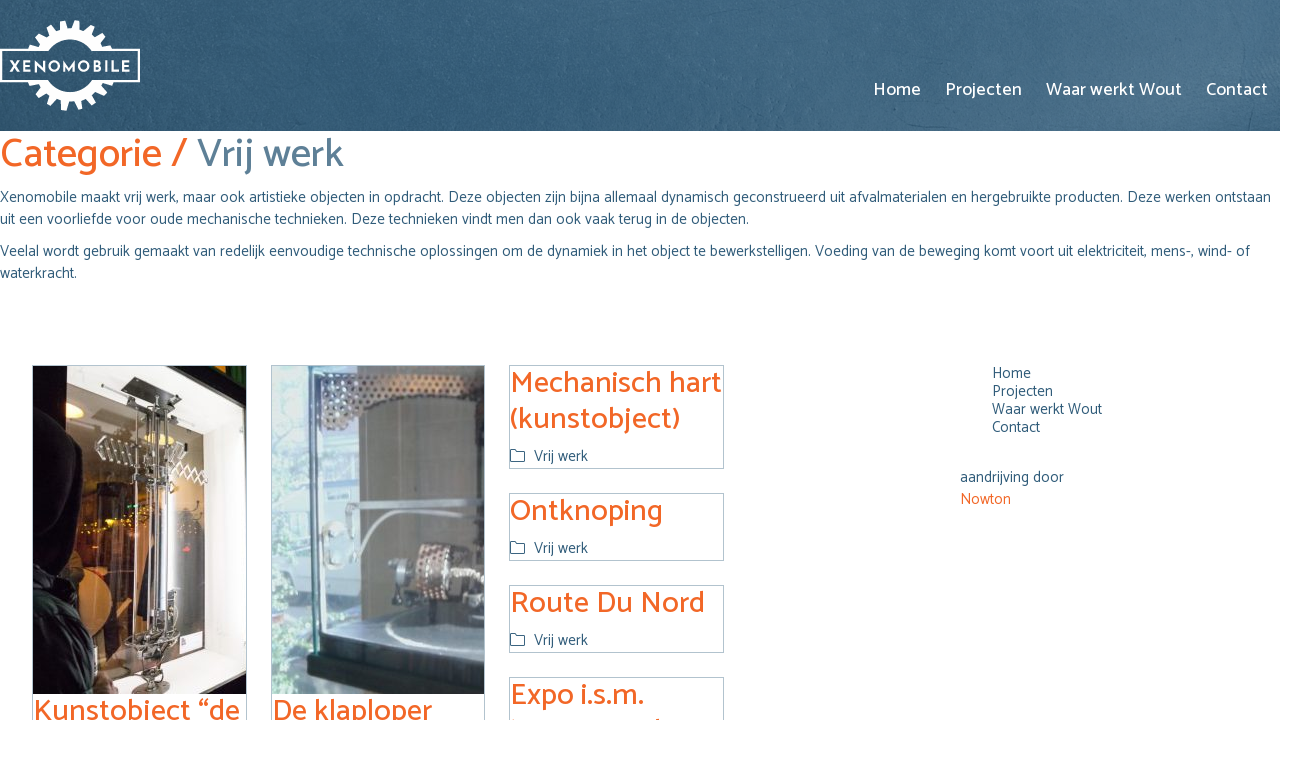

--- FILE ---
content_type: text/html; charset=UTF-8
request_url: https://xenomobile.nl/werk/vrij-werk/
body_size: 16206
content:
<!DOCTYPE html>
<html class="no-js" lang="nl-NL">
<head>
	<meta charset="UTF-8">
	<meta name="viewport" content="width=device-width, initial-scale=1, minimum-scale=1">

	<title>Vrij werk &#8211; Xenomobile</title>
<link rel="preconnect" href="https://fonts.googleapis.com">
<link rel="preconnect" href="https://fonts.gstatic.com" crossorigin>
<link rel="preload" href="https://fonts.gstatic.com/s/catamaran/v8/o-0IIpQoyXQa2RxT7-5r5TRASf6M7Q.woff2" as="font" type="font/woff2" crossorigin>
<meta name='robots' content='max-image-preview:large' />
<link rel='dns-prefetch' href='//maps.google.com' />
<link rel='dns-prefetch' href='//api.mapbox.com' />
<link rel='dns-prefetch' href='//fonts.googleapis.com' />
<link rel="alternate" type="application/rss+xml" title="Xenomobile &raquo; feed" href="https://xenomobile.nl/feed/" />
<link rel="alternate" type="application/rss+xml" title="Xenomobile &raquo; reacties feed" href="https://xenomobile.nl/comments/feed/" />
<link rel="alternate" type="application/rss+xml" title="Xenomobile &raquo; Vrij werk categorie feed" href="https://xenomobile.nl/werk/vrij-werk/feed/" />
<style id='wp-img-auto-sizes-contain-inline-css'>
img:is([sizes=auto i],[sizes^="auto," i]){contain-intrinsic-size:3000px 1500px}
/*# sourceURL=wp-img-auto-sizes-contain-inline-css */
</style>
<link rel='stylesheet' id='sbi_styles-css' href='https://xenomobile.nl/wp-content/plugins/instagram-feed-pro/css/sbi-styles.min.css?ver=6.9.0' media='all' />
<style id='wp-emoji-styles-inline-css'>

	img.wp-smiley, img.emoji {
		display: inline !important;
		border: none !important;
		box-shadow: none !important;
		height: 1em !important;
		width: 1em !important;
		margin: 0 0.07em !important;
		vertical-align: -0.1em !important;
		background: none !important;
		padding: 0 !important;
	}
/*# sourceURL=wp-emoji-styles-inline-css */
</style>
<style id='wp-block-library-inline-css'>
:root{--wp-block-synced-color:#7a00df;--wp-block-synced-color--rgb:122,0,223;--wp-bound-block-color:var(--wp-block-synced-color);--wp-editor-canvas-background:#ddd;--wp-admin-theme-color:#007cba;--wp-admin-theme-color--rgb:0,124,186;--wp-admin-theme-color-darker-10:#006ba1;--wp-admin-theme-color-darker-10--rgb:0,107,160.5;--wp-admin-theme-color-darker-20:#005a87;--wp-admin-theme-color-darker-20--rgb:0,90,135;--wp-admin-border-width-focus:2px}@media (min-resolution:192dpi){:root{--wp-admin-border-width-focus:1.5px}}.wp-element-button{cursor:pointer}:root .has-very-light-gray-background-color{background-color:#eee}:root .has-very-dark-gray-background-color{background-color:#313131}:root .has-very-light-gray-color{color:#eee}:root .has-very-dark-gray-color{color:#313131}:root .has-vivid-green-cyan-to-vivid-cyan-blue-gradient-background{background:linear-gradient(135deg,#00d084,#0693e3)}:root .has-purple-crush-gradient-background{background:linear-gradient(135deg,#34e2e4,#4721fb 50%,#ab1dfe)}:root .has-hazy-dawn-gradient-background{background:linear-gradient(135deg,#faaca8,#dad0ec)}:root .has-subdued-olive-gradient-background{background:linear-gradient(135deg,#fafae1,#67a671)}:root .has-atomic-cream-gradient-background{background:linear-gradient(135deg,#fdd79a,#004a59)}:root .has-nightshade-gradient-background{background:linear-gradient(135deg,#330968,#31cdcf)}:root .has-midnight-gradient-background{background:linear-gradient(135deg,#020381,#2874fc)}:root{--wp--preset--font-size--normal:16px;--wp--preset--font-size--huge:42px}.has-regular-font-size{font-size:1em}.has-larger-font-size{font-size:2.625em}.has-normal-font-size{font-size:var(--wp--preset--font-size--normal)}.has-huge-font-size{font-size:var(--wp--preset--font-size--huge)}.has-text-align-center{text-align:center}.has-text-align-left{text-align:left}.has-text-align-right{text-align:right}.has-fit-text{white-space:nowrap!important}#end-resizable-editor-section{display:none}.aligncenter{clear:both}.items-justified-left{justify-content:flex-start}.items-justified-center{justify-content:center}.items-justified-right{justify-content:flex-end}.items-justified-space-between{justify-content:space-between}.screen-reader-text{border:0;clip-path:inset(50%);height:1px;margin:-1px;overflow:hidden;padding:0;position:absolute;width:1px;word-wrap:normal!important}.screen-reader-text:focus{background-color:#ddd;clip-path:none;color:#444;display:block;font-size:1em;height:auto;left:5px;line-height:normal;padding:15px 23px 14px;text-decoration:none;top:5px;width:auto;z-index:100000}html :where(.has-border-color){border-style:solid}html :where([style*=border-top-color]){border-top-style:solid}html :where([style*=border-right-color]){border-right-style:solid}html :where([style*=border-bottom-color]){border-bottom-style:solid}html :where([style*=border-left-color]){border-left-style:solid}html :where([style*=border-width]){border-style:solid}html :where([style*=border-top-width]){border-top-style:solid}html :where([style*=border-right-width]){border-right-style:solid}html :where([style*=border-bottom-width]){border-bottom-style:solid}html :where([style*=border-left-width]){border-left-style:solid}html :where(img[class*=wp-image-]){height:auto;max-width:100%}:where(figure){margin:0 0 1em}html :where(.is-position-sticky){--wp-admin--admin-bar--position-offset:var(--wp-admin--admin-bar--height,0px)}@media screen and (max-width:600px){html :where(.is-position-sticky){--wp-admin--admin-bar--position-offset:0px}}

/*# sourceURL=wp-block-library-inline-css */
</style><style id='global-styles-inline-css'>
:root{--wp--preset--aspect-ratio--square: 1;--wp--preset--aspect-ratio--4-3: 4/3;--wp--preset--aspect-ratio--3-4: 3/4;--wp--preset--aspect-ratio--3-2: 3/2;--wp--preset--aspect-ratio--2-3: 2/3;--wp--preset--aspect-ratio--16-9: 16/9;--wp--preset--aspect-ratio--9-16: 9/16;--wp--preset--color--black: #000000;--wp--preset--color--cyan-bluish-gray: #abb8c3;--wp--preset--color--white: #ffffff;--wp--preset--color--pale-pink: #f78da7;--wp--preset--color--vivid-red: #cf2e2e;--wp--preset--color--luminous-vivid-orange: #ff6900;--wp--preset--color--luminous-vivid-amber: #fcb900;--wp--preset--color--light-green-cyan: #7bdcb5;--wp--preset--color--vivid-green-cyan: #00d084;--wp--preset--color--pale-cyan-blue: #8ed1fc;--wp--preset--color--vivid-cyan-blue: #0693e3;--wp--preset--color--vivid-purple: #9b51e0;--wp--preset--color--color-1: var(--k-color-1);--wp--preset--color--color-2: var(--k-color-2);--wp--preset--color--color-3: var(--k-color-3);--wp--preset--color--color-4: var(--k-color-4);--wp--preset--color--color-5: var(--k-color-5);--wp--preset--color--color-6: var(--k-color-6);--wp--preset--color--color-7: var(--k-color-7);--wp--preset--color--color-8: var(--k-color-8);--wp--preset--gradient--vivid-cyan-blue-to-vivid-purple: linear-gradient(135deg,rgb(6,147,227) 0%,rgb(155,81,224) 100%);--wp--preset--gradient--light-green-cyan-to-vivid-green-cyan: linear-gradient(135deg,rgb(122,220,180) 0%,rgb(0,208,130) 100%);--wp--preset--gradient--luminous-vivid-amber-to-luminous-vivid-orange: linear-gradient(135deg,rgb(252,185,0) 0%,rgb(255,105,0) 100%);--wp--preset--gradient--luminous-vivid-orange-to-vivid-red: linear-gradient(135deg,rgb(255,105,0) 0%,rgb(207,46,46) 100%);--wp--preset--gradient--very-light-gray-to-cyan-bluish-gray: linear-gradient(135deg,rgb(238,238,238) 0%,rgb(169,184,195) 100%);--wp--preset--gradient--cool-to-warm-spectrum: linear-gradient(135deg,rgb(74,234,220) 0%,rgb(151,120,209) 20%,rgb(207,42,186) 40%,rgb(238,44,130) 60%,rgb(251,105,98) 80%,rgb(254,248,76) 100%);--wp--preset--gradient--blush-light-purple: linear-gradient(135deg,rgb(255,206,236) 0%,rgb(152,150,240) 100%);--wp--preset--gradient--blush-bordeaux: linear-gradient(135deg,rgb(254,205,165) 0%,rgb(254,45,45) 50%,rgb(107,0,62) 100%);--wp--preset--gradient--luminous-dusk: linear-gradient(135deg,rgb(255,203,112) 0%,rgb(199,81,192) 50%,rgb(65,88,208) 100%);--wp--preset--gradient--pale-ocean: linear-gradient(135deg,rgb(255,245,203) 0%,rgb(182,227,212) 50%,rgb(51,167,181) 100%);--wp--preset--gradient--electric-grass: linear-gradient(135deg,rgb(202,248,128) 0%,rgb(113,206,126) 100%);--wp--preset--gradient--midnight: linear-gradient(135deg,rgb(2,3,129) 0%,rgb(40,116,252) 100%);--wp--preset--font-size--small: 13px;--wp--preset--font-size--medium: 20px;--wp--preset--font-size--large: 36px;--wp--preset--font-size--x-large: 42px;--wp--preset--spacing--20: min(1.129vw, calc(var(--k-block-spacing-base) / 2));--wp--preset--spacing--30: min(1.736vw, calc(var(--k-block-spacing-base) / 1.3));--wp--preset--spacing--40: min(2.258vw, var(--k-block-spacing-base));--wp--preset--spacing--50: min(2.935vw, calc(var(--k-block-spacing-base) * 1.3));--wp--preset--spacing--60: min(4.516vw, calc(var(--k-block-spacing-base) * 2));--wp--preset--spacing--70: min(9.032vw, calc(var(--k-block-spacing-base) * 4));--wp--preset--spacing--80: 5.06rem;--wp--preset--spacing--10: min(0.564vw, calc(var(--k-block-spacing-base) / 4));--wp--preset--shadow--natural: 6px 6px 9px rgba(0, 0, 0, 0.2);--wp--preset--shadow--deep: 12px 12px 50px rgba(0, 0, 0, 0.4);--wp--preset--shadow--sharp: 6px 6px 0px rgba(0, 0, 0, 0.2);--wp--preset--shadow--outlined: 6px 6px 0px -3px rgb(255, 255, 255), 6px 6px rgb(0, 0, 0);--wp--preset--shadow--crisp: 6px 6px 0px rgb(0, 0, 0);}:root { --wp--style--global--content-size: var(--k-container-max-width);--wp--style--global--wide-size: calc(var(--k-container-max-width) + var(--k-wide-align-offset) * 2); }:where(body) { margin: 0; }.wp-site-blocks > .alignleft { float: left; margin-right: 2em; }.wp-site-blocks > .alignright { float: right; margin-left: 2em; }.wp-site-blocks > .aligncenter { justify-content: center; margin-left: auto; margin-right: auto; }:where(.wp-site-blocks) > * { margin-block-start: 24px; margin-block-end: 0; }:where(.wp-site-blocks) > :first-child { margin-block-start: 0; }:where(.wp-site-blocks) > :last-child { margin-block-end: 0; }:root { --wp--style--block-gap: 24px; }:root :where(.is-layout-flow) > :first-child{margin-block-start: 0;}:root :where(.is-layout-flow) > :last-child{margin-block-end: 0;}:root :where(.is-layout-flow) > *{margin-block-start: 24px;margin-block-end: 0;}:root :where(.is-layout-constrained) > :first-child{margin-block-start: 0;}:root :where(.is-layout-constrained) > :last-child{margin-block-end: 0;}:root :where(.is-layout-constrained) > *{margin-block-start: 24px;margin-block-end: 0;}:root :where(.is-layout-flex){gap: 24px;}:root :where(.is-layout-grid){gap: 24px;}.is-layout-flow > .alignleft{float: left;margin-inline-start: 0;margin-inline-end: 2em;}.is-layout-flow > .alignright{float: right;margin-inline-start: 2em;margin-inline-end: 0;}.is-layout-flow > .aligncenter{margin-left: auto !important;margin-right: auto !important;}.is-layout-constrained > .alignleft{float: left;margin-inline-start: 0;margin-inline-end: 2em;}.is-layout-constrained > .alignright{float: right;margin-inline-start: 2em;margin-inline-end: 0;}.is-layout-constrained > .aligncenter{margin-left: auto !important;margin-right: auto !important;}.is-layout-constrained > :where(:not(.alignleft):not(.alignright):not(.alignfull)){max-width: var(--wp--style--global--content-size);margin-left: auto !important;margin-right: auto !important;}.is-layout-constrained > .alignwide{max-width: var(--wp--style--global--wide-size);}body .is-layout-flex{display: flex;}.is-layout-flex{flex-wrap: wrap;align-items: center;}.is-layout-flex > :is(*, div){margin: 0;}body .is-layout-grid{display: grid;}.is-layout-grid > :is(*, div){margin: 0;}body{padding-top: 0px;padding-right: 0px;padding-bottom: 0px;padding-left: 0px;}a:where(:not(.wp-element-button)){text-decoration: underline;}:root :where(.wp-element-button, .wp-block-button__link){background-color: #32373c;border-width: 0;color: #fff;font-family: inherit;font-size: inherit;font-style: inherit;font-weight: inherit;letter-spacing: inherit;line-height: inherit;padding-top: calc(0.667em + 2px);padding-right: calc(1.333em + 2px);padding-bottom: calc(0.667em + 2px);padding-left: calc(1.333em + 2px);text-decoration: none;text-transform: inherit;}.has-black-color{color: var(--wp--preset--color--black) !important;}.has-cyan-bluish-gray-color{color: var(--wp--preset--color--cyan-bluish-gray) !important;}.has-white-color{color: var(--wp--preset--color--white) !important;}.has-pale-pink-color{color: var(--wp--preset--color--pale-pink) !important;}.has-vivid-red-color{color: var(--wp--preset--color--vivid-red) !important;}.has-luminous-vivid-orange-color{color: var(--wp--preset--color--luminous-vivid-orange) !important;}.has-luminous-vivid-amber-color{color: var(--wp--preset--color--luminous-vivid-amber) !important;}.has-light-green-cyan-color{color: var(--wp--preset--color--light-green-cyan) !important;}.has-vivid-green-cyan-color{color: var(--wp--preset--color--vivid-green-cyan) !important;}.has-pale-cyan-blue-color{color: var(--wp--preset--color--pale-cyan-blue) !important;}.has-vivid-cyan-blue-color{color: var(--wp--preset--color--vivid-cyan-blue) !important;}.has-vivid-purple-color{color: var(--wp--preset--color--vivid-purple) !important;}.has-color-1-color{color: var(--wp--preset--color--color-1) !important;}.has-color-2-color{color: var(--wp--preset--color--color-2) !important;}.has-color-3-color{color: var(--wp--preset--color--color-3) !important;}.has-color-4-color{color: var(--wp--preset--color--color-4) !important;}.has-color-5-color{color: var(--wp--preset--color--color-5) !important;}.has-color-6-color{color: var(--wp--preset--color--color-6) !important;}.has-color-7-color{color: var(--wp--preset--color--color-7) !important;}.has-color-8-color{color: var(--wp--preset--color--color-8) !important;}.has-black-background-color{background-color: var(--wp--preset--color--black) !important;}.has-cyan-bluish-gray-background-color{background-color: var(--wp--preset--color--cyan-bluish-gray) !important;}.has-white-background-color{background-color: var(--wp--preset--color--white) !important;}.has-pale-pink-background-color{background-color: var(--wp--preset--color--pale-pink) !important;}.has-vivid-red-background-color{background-color: var(--wp--preset--color--vivid-red) !important;}.has-luminous-vivid-orange-background-color{background-color: var(--wp--preset--color--luminous-vivid-orange) !important;}.has-luminous-vivid-amber-background-color{background-color: var(--wp--preset--color--luminous-vivid-amber) !important;}.has-light-green-cyan-background-color{background-color: var(--wp--preset--color--light-green-cyan) !important;}.has-vivid-green-cyan-background-color{background-color: var(--wp--preset--color--vivid-green-cyan) !important;}.has-pale-cyan-blue-background-color{background-color: var(--wp--preset--color--pale-cyan-blue) !important;}.has-vivid-cyan-blue-background-color{background-color: var(--wp--preset--color--vivid-cyan-blue) !important;}.has-vivid-purple-background-color{background-color: var(--wp--preset--color--vivid-purple) !important;}.has-color-1-background-color{background-color: var(--wp--preset--color--color-1) !important;}.has-color-2-background-color{background-color: var(--wp--preset--color--color-2) !important;}.has-color-3-background-color{background-color: var(--wp--preset--color--color-3) !important;}.has-color-4-background-color{background-color: var(--wp--preset--color--color-4) !important;}.has-color-5-background-color{background-color: var(--wp--preset--color--color-5) !important;}.has-color-6-background-color{background-color: var(--wp--preset--color--color-6) !important;}.has-color-7-background-color{background-color: var(--wp--preset--color--color-7) !important;}.has-color-8-background-color{background-color: var(--wp--preset--color--color-8) !important;}.has-black-border-color{border-color: var(--wp--preset--color--black) !important;}.has-cyan-bluish-gray-border-color{border-color: var(--wp--preset--color--cyan-bluish-gray) !important;}.has-white-border-color{border-color: var(--wp--preset--color--white) !important;}.has-pale-pink-border-color{border-color: var(--wp--preset--color--pale-pink) !important;}.has-vivid-red-border-color{border-color: var(--wp--preset--color--vivid-red) !important;}.has-luminous-vivid-orange-border-color{border-color: var(--wp--preset--color--luminous-vivid-orange) !important;}.has-luminous-vivid-amber-border-color{border-color: var(--wp--preset--color--luminous-vivid-amber) !important;}.has-light-green-cyan-border-color{border-color: var(--wp--preset--color--light-green-cyan) !important;}.has-vivid-green-cyan-border-color{border-color: var(--wp--preset--color--vivid-green-cyan) !important;}.has-pale-cyan-blue-border-color{border-color: var(--wp--preset--color--pale-cyan-blue) !important;}.has-vivid-cyan-blue-border-color{border-color: var(--wp--preset--color--vivid-cyan-blue) !important;}.has-vivid-purple-border-color{border-color: var(--wp--preset--color--vivid-purple) !important;}.has-color-1-border-color{border-color: var(--wp--preset--color--color-1) !important;}.has-color-2-border-color{border-color: var(--wp--preset--color--color-2) !important;}.has-color-3-border-color{border-color: var(--wp--preset--color--color-3) !important;}.has-color-4-border-color{border-color: var(--wp--preset--color--color-4) !important;}.has-color-5-border-color{border-color: var(--wp--preset--color--color-5) !important;}.has-color-6-border-color{border-color: var(--wp--preset--color--color-6) !important;}.has-color-7-border-color{border-color: var(--wp--preset--color--color-7) !important;}.has-color-8-border-color{border-color: var(--wp--preset--color--color-8) !important;}.has-vivid-cyan-blue-to-vivid-purple-gradient-background{background: var(--wp--preset--gradient--vivid-cyan-blue-to-vivid-purple) !important;}.has-light-green-cyan-to-vivid-green-cyan-gradient-background{background: var(--wp--preset--gradient--light-green-cyan-to-vivid-green-cyan) !important;}.has-luminous-vivid-amber-to-luminous-vivid-orange-gradient-background{background: var(--wp--preset--gradient--luminous-vivid-amber-to-luminous-vivid-orange) !important;}.has-luminous-vivid-orange-to-vivid-red-gradient-background{background: var(--wp--preset--gradient--luminous-vivid-orange-to-vivid-red) !important;}.has-very-light-gray-to-cyan-bluish-gray-gradient-background{background: var(--wp--preset--gradient--very-light-gray-to-cyan-bluish-gray) !important;}.has-cool-to-warm-spectrum-gradient-background{background: var(--wp--preset--gradient--cool-to-warm-spectrum) !important;}.has-blush-light-purple-gradient-background{background: var(--wp--preset--gradient--blush-light-purple) !important;}.has-blush-bordeaux-gradient-background{background: var(--wp--preset--gradient--blush-bordeaux) !important;}.has-luminous-dusk-gradient-background{background: var(--wp--preset--gradient--luminous-dusk) !important;}.has-pale-ocean-gradient-background{background: var(--wp--preset--gradient--pale-ocean) !important;}.has-electric-grass-gradient-background{background: var(--wp--preset--gradient--electric-grass) !important;}.has-midnight-gradient-background{background: var(--wp--preset--gradient--midnight) !important;}.has-small-font-size{font-size: var(--wp--preset--font-size--small) !important;}.has-medium-font-size{font-size: var(--wp--preset--font-size--medium) !important;}.has-large-font-size{font-size: var(--wp--preset--font-size--large) !important;}.has-x-large-font-size{font-size: var(--wp--preset--font-size--x-large) !important;}
/*# sourceURL=global-styles-inline-css */
</style>

<link rel='stylesheet' id='typolab-catamaran-font-1-css' href='https://fonts.googleapis.com/css2?family=Catamaran%3Awght%40300%3B400%3B500%3B600&#038;display=swap&#038;ver=4.4.3' media='all' />
<link rel='stylesheet' id='wpgmp-frontend-css' href='https://xenomobile.nl/wp-content/plugins/wp-google-map-plugin/assets/css/wpgmp_all_frontend.css?ver=4.9.1' media='all' />
<link rel='stylesheet' id='mapbox_gl_js_css-css' href='https://api.mapbox.com/mapbox-gl-js/v1.11.1/mapbox-gl.css?ver=6.9' media='all' />
<link rel='stylesheet' id='mapbox_gl_js_geocoder_css-css' href='https://api.mapbox.com/mapbox-gl-js/plugins/mapbox-gl-geocoder/v2.2.0/mapbox-gl-geocoder.css?ver=6.9' media='all' />
<link rel='stylesheet' id='mapbox_gl_js_directions_css-css' href='https://api.mapbox.com/mapbox-gl-js/plugins/mapbox-gl-directions/v3.1.1/mapbox-gl-directions.css?ver=6.9' media='all' />
<link rel='stylesheet' id='wp-mapbox-gl-js-css' href='https://xenomobile.nl/wp-content/plugins/wp-mapbox-gl-js/public/css/wp-mapbox-gl-js-public.css?ver=3.0.1' media='all' />
<link rel='stylesheet' id='ngg_trigger_buttons-css' href='https://xenomobile.nl/wp-content/plugins/nextgen-gallery/static/GalleryDisplay/trigger_buttons.css?ver=4.0.3' media='all' />
<link rel='stylesheet' id='fontawesome_v4_shim_style-css' href='https://xenomobile.nl/wp-content/plugins/nextgen-gallery/static/FontAwesome/css/v4-shims.min.css?ver=6.9' media='all' />
<link rel='stylesheet' id='fontawesome-css' href='https://xenomobile.nl/wp-content/plugins/nextgen-gallery/static/FontAwesome/css/all.min.css?ver=6.9' media='all' />
<link rel='stylesheet' id='ngg_basic_slideshow_style-css' href='https://xenomobile.nl/wp-content/plugins/nextgen-gallery/static/Slideshow/ngg_basic_slideshow.css?ver=4.0.3' media='all' />
<link rel='stylesheet' id='ngg_slick_slideshow_style-css' href='https://xenomobile.nl/wp-content/plugins/nextgen-gallery/static/Slideshow/slick/slick.css?ver=4.0.3' media='all' />
<link rel='stylesheet' id='ngg_slick_slideshow_theme-css' href='https://xenomobile.nl/wp-content/plugins/nextgen-gallery/static/Slideshow/slick/slick-theme.css?ver=4.0.3' media='all' />
<link rel='stylesheet' id='kalium-theme-bootstrap-css' href='https://xenomobile.nl/wp-content/themes/kalium/assets/css/bootstrap.min.css?ver=4.4.3.1763931003' media='all' />
<link rel='stylesheet' id='kalium-theme-base-css' href='https://xenomobile.nl/wp-content/themes/kalium/assets/css/base.min.css?ver=4.4.3.1763931003' media='all' />
<link rel='stylesheet' id='kalium-theme-portfolio-css' href='https://xenomobile.nl/wp-content/themes/kalium/assets/css/portfolio.min.css?ver=4.4.3.1763931003' media='all' />
<link rel='stylesheet' id='kalium-theme-wpbakery-css' href='https://xenomobile.nl/wp-content/themes/kalium/assets/css/wpbakery.min.css?ver=4.4.3.1763931003' media='all' />
<link rel='stylesheet' id='kalium-theme-icons-default-css' href='https://xenomobile.nl/wp-content/themes/kalium/assets/icons/main.min.css?ver=4.4.3.1763931003' media='all' />
<link rel='stylesheet' id='kalium-theme-style-css' href='https://xenomobile.nl/wp-content/themes/kalium/style.css?ver=4.4.3.1763931003' media='all' />
<script type="text/javascript">
/* <![CDATA[ */
/**
 * @package kalium
 * @version 4.4.3
 * @author  Laborator
 * @see     {@link https://kaliumtheme.com}
 * @build   1763930973
 */
!function(){"use strict";const n="kalium",o=`dataLayer${(n=>{const o="0123456789abcdef";let t="";for(let a=0;a<n;a++){const n=Math.floor(16*Math.random());t+=o.charAt(n)}return t})(6)}`;window[o]=window[o]||[],window[n]=function(){window[o].push(arguments)},window.labThemeAPI=n,window.labThemeDataLayer=o}();

/* ]]> */
</script>
<script type="text/javascript">
/* <![CDATA[ */
var ajaxurl = ajaxurl || "https:\/\/xenomobile.nl\/wp-admin\/admin-ajax.php";
/* ]]> */
</script>
	<script>
		document.addEventListener("load",(function(e){if("loading"===document.readyState&&"IMG"===e.target.tagName&&e.target.complete){var t=e.target.parentElement;"PICTURE"===t.tagName&&(t=t.parentElement),t.classList.contains("image-placeholder")&&t.classList.add("loaded")}}),!0);
	</script>
	<script>window.wpb_disable_full_width_row_js = true</script><script type="text/javascript">
/* <![CDATA[ */
kalium( 'set', 'mediaPlayer', {"handler":"kalium-videojs","options":{"autoplay":"no","loop":false,"skin":"minimal","useDefaultYouTubePlayer":false,"libraryLoadStrategy":"viewport"}} );
/* ]]> */
</script>

<style data-font-appearance-settings>body {
	--k-body-font-size: 15px;
}
.site-header .top-header-bar {
	font-size: 14px;
}</style><style data-custom-selectors>h1, h2, h3, h4, h5, h6 {font-family:"Catamaran";font-style:normal;font-weight:500}body, p {font-family:"Catamaran";font-style:normal;font-weight:normal}.main-header.menu-type-standard-menu .standard-menu-container div.menu>ul>li>a, .main-header.menu-type-standard-menu .standard-menu-container ul.menu>li>a, .main-header.menu-type-standard-menu .standard-menu-container div.menu>ul ul li a, .main-header.menu-type-standard-menu .standard-menu-container ul.menu ul li a {font-family:"Catamaran";font-style:normal;font-weight:300}.mobile-menu-wrapper .mobile-menu-container div.menu>ul>li>a, .mobile-menu-wrapper .mobile-menu-container ul.menu>li>a, .mobile-menu-wrapper .mobile-menu-container .cart-icon-link-mobile-container a, .mobile-menu-wrapper .mobile-menu-container .search-form input, .mobile-menu-wrapper .mobile-menu-container div.menu>ul>li ul>li>a, .mobile-menu-wrapper .mobile-menu-container ul.menu>li ul>li>a {font-family:"Catamaran";font-style:normal;font-weight:300}.site-footer .footer-widgets .widget h1, .site-footer .footer-widgets .widget h2, .site-footer .footer-widgets .widget h3, .site-footer .footer-widgets .widget .textwidget, .site-footer .footer-widgets .widget p, .copyrights, .site-footer .footer-bottom-content a, .site-footer .footer-bottom-content p {font-family:"Catamaran";font-style:normal;font-weight:300}.portfolio-holder .thumb .hover-state .info h3, .portfolio-holder .item-box .info h3, .portfolio-holder .thumb .hover-state .info p, .single-portfolio-holder .title h1, .single-portfolio-holder.portfolio-type-5 .portfolio-description-container .portfolio-description-showinfo h3, .single-portfolio-holder .section-title p, .portfolio-description-showinfo p, .single-portfolio-holder .details .project-description p, .gallery-item-description .post-formatting p, .single-portfolio-holder .details .services h3, .single-portfolio-holder .details .services ul li, .single-portfolio-holder .details .link {font-family:"Catamaran";font-style:normal;font-weight:normal}.site-header .header-block__item, .site-header .top-header-bar .header-block__item {font-family:"Catamaran";font-style:normal;font-weight:500}</style>
<style data-inline-style="theme-vars">:root {--k-content-width: 1296px;}</style>
<script type="text/javascript" src="https://xenomobile.nl/wp-includes/js/jquery/jquery.min.js?ver=3.7.1" id="jquery-core-js"></script>
<script type="text/javascript" src="https://xenomobile.nl/wp-includes/js/jquery/jquery-migrate.min.js?ver=3.4.1" id="jquery-migrate-js"></script>
<script type="text/javascript" src="https://api.mapbox.com/mapbox-gl-js/v1.11.1/mapbox-gl.js?ver=6.9" id="mapbox_gl_js-js"></script>
<script type="text/javascript" src="https://api.mapbox.com/mapbox-gl-js/plugins/mapbox-gl-geocoder/v2.2.0/mapbox-gl-geocoder.min.js?ver=6.9" id="mapbox_gl_geocoder_js-js"></script>
<script type="text/javascript" src="https://api.mapbox.com/mapbox-gl-js/plugins/mapbox-gl-directions/v3.1.1/mapbox-gl-directions.js?ver=6.9" id="mapbox_gl_directions_js-js"></script>
<script type="text/javascript" src="https://xenomobile.nl/wp-content/plugins/wp-mapbox-gl-js/public/js/wp-mapbox-gl-js-public.js?ver=440" id="wp-mapbox-gl-js-js"></script>
<script type="text/javascript" id="photocrati_ajax-js-extra">
/* <![CDATA[ */
var photocrati_ajax = {"url":"https://xenomobile.nl/index.php?photocrati_ajax=1","rest_url":"https://xenomobile.nl/wp-json/","wp_home_url":"https://xenomobile.nl","wp_site_url":"https://xenomobile.nl","wp_root_url":"https://xenomobile.nl","wp_plugins_url":"https://xenomobile.nl/wp-content/plugins","wp_content_url":"https://xenomobile.nl/wp-content","wp_includes_url":"https://xenomobile.nl/wp-includes/","ngg_param_slug":"nggallery","rest_nonce":"4ebc96c1e5"};
//# sourceURL=photocrati_ajax-js-extra
/* ]]> */
</script>
<script type="text/javascript" src="https://xenomobile.nl/wp-content/plugins/nextgen-gallery/static/Legacy/ajax.min.js?ver=4.0.3" id="photocrati_ajax-js"></script>
<script type="text/javascript" src="https://xenomobile.nl/wp-content/plugins/nextgen-gallery/static/FontAwesome/js/v4-shims.min.js?ver=5.3.1" id="fontawesome_v4_shim-js"></script>
<script type="text/javascript" defer crossorigin="anonymous" data-auto-replace-svg="false" data-keep-original-source="false" data-search-pseudo-elements src="https://xenomobile.nl/wp-content/plugins/nextgen-gallery/static/FontAwesome/js/all.min.js?ver=5.3.1" id="fontawesome-js"></script>
<script type="text/javascript" src="https://xenomobile.nl/wp-content/plugins/nextgen-gallery/static/Slideshow/slick/slick-1.8.0-modded.js?ver=4.0.3" id="ngg_slick-js"></script>
<script></script><link rel="https://api.w.org/" href="https://xenomobile.nl/wp-json/" /><link rel="alternate" title="JSON" type="application/json" href="https://xenomobile.nl/wp-json/wp/v2/categories/8" /><link rel="EditURI" type="application/rsd+xml" title="RSD" href="https://xenomobile.nl/xmlrpc.php?rsd" />
<meta name="generator" content="WordPress 6.9" />
<script type="text/javascript">
/* <![CDATA[ */
kalium( 'set', 'assetsUrl', 'https://xenomobile.nl/wp-content/themes/kalium/assets/' );
kalium( 'set', 'lightboxSettings', {"colorScheme":"dark","backdropImage":false,"captions":true,"fullscreen":true,"download":null,"counter":true,"hideControls":3000,"thumbnails":true,"collapseThumbnails":true,"autoplay":true,"autoplayInterval":5000,"zoom":true,"zoomScale":"","videoAutoplay":true} );
kalium( 'set', 'mobileMenuBreakpoint', 768 );
kalium( 'set', 'debugMode', false );
/* ]]> */
</script>
<style data-inline-style="mobile-menu-breakpoint">@media (min-width: 769px) {.mobile-menu,.mobile-menu-close,.mobile-menu-overlay,.header-block .header-block__item--mobile-menu-toggle {display: none;}}@media (max-width: 768px) {.header-block .header-block__item--standard-menu {display: none;}}</style>
<meta name="generator" content="Powered by WPBakery Page Builder - drag and drop page builder for WordPress."/>
<style data-inline-style="color-vars">:root {--k-color-1: #f26727;--k-color-2: #da5d23;--k-color-3: #305c7a;--k-color-4: #f26727;--k-color-5: #305c7a;--k-color-6: #b2c3ce;--k-color-7: #ffffff;--k-text-muted-color: #5e8097;--k-footer-link-color: var(--k-color-3);--k-footer-link-hover-color: var(--k-color-2);--k-overlay-bg: color-mix(in srgb, var(--k-color-4) calc(0 * 100%), transparent);--k-button-active-bg: #994119;--k-header-bg: #305c7a;--k-header-link-color: var(--k-color-7);--k-header-link-hover-color: var(--k-color-3);--k-header-link-active-color: var(--k-color-3);--k-header-menu-trigger-active-color: var(--k-color-3);--k-header-ocs-link: #333333;--k-header-ocs-link-active: #224055;--k-mobile-menu-overlay-bg: color-mix(in srgb, var(--k-color-3) calc(0.52 * 100%), transparent);--k-mobile-menu-link-color: var(--k-color-3);--k-mobile-menu-link-hover-color: var(--k-color-3);--k-mobile-menu-link-active-color: var(--k-color-3);}</style>
<style data-inline-style>.image-placeholder {--k-placeholder-bg: #eeeeee;}</style>
<style data-inline-style="button-style">:root {--k-button-shadow-color: transparent;--k-button-hover-shadow-color: transparent;--k-button-active-shadow-color: transparent;}</style>
<style data-inline-style="form-style">:root {--k-input-placeholder-color: #839daf;--k-input-color: var(--k-body-color);--k-input-bg: var(--k-body-bg);--k-input-border-color: #d6d6d6;--k-input-hover-border: #1b3444;--k-input-focus-border-color: var(--k-link-color);--k-input-border-width: 1px;--k-input-shadow-color: rgba(0,0,0,0.05);--k-input-focus-shadow-color: rgba(242,103,39,0.10);--k-textarea-height: 120px;}</style>
		<style id="wp-custom-css">
			html {
  scroll-behavior: smooth;
}

/* Text styles */
p {
	line-height: 1.5 !important;
}

a {
	text-decoration: none !important;
}

/* Menu */
.header-block {
	background-image: url(https://xenomobile.nl/wp-content/uploads/2020/08/header-bg-02.png); 
  background-position: 100% 100%;
  background-repeat: no-repeat;
  background-size: cover;
}

.header-block__item {
    align-items: flex-end !important;
}

.standard-menu .menu-item a  {
	color: #fff;
	font-size: 18px !important;
	font-weight: 500 !important;
	padding: 10px 12px 45px 12px !important;	  -webkit-clip-path: polygon(0 0, 100% 0, 100% 100%, 0 90%) !important;
  clip-path: polygon(0 0, 100% 0, 100% 100%, 0 90%) !important;
}

.standard-menu {
	margin-bottom: -80px !important;
}

.current-menu-item a {
	background-color: #FFD919;
	color: #305C7A !important;
}

.menu-item a:hover {
	background-color: #FFD919;
	color: #305C7A !important;
}


/* Mobile menu */
.mobile-menu-wrapper .mobile-menu-container ul.menu > li > a {
	color: #305C7A;
}


/* Header image shape */
.header-img {
/*   position: absolute !important;
  top: 0 !important;
  left: 0 !important;
  width: 100% !important;
  height: auto !important; */
  -webkit-clip-path: polygon(0 0, 100% 0, 100% 100%, 0 90%) !important;
  clip-path: polygon(0 0, 100% 0, 100% 100%, 0 90%) !important;
}


/* Insta feed */
.sbi_load_btn {
	padding-top: 14px !important;
	padding-bottom: 14px !important;
	padding-left: 20px !important;
	padding-right: 20px !important;
	border-radius: 0px !important;
}

.sbi_load_btn:hover {
	background-color: #305C7A !important;
}

.sbi_btn_text {
  color: #ffffff !important;
  font-size: 16px !important;
  text-transform: lowercase;
}

.sbi_custom a {
	padding-top: 14px !important;
	padding-bottom: 14px !important;
	padding-left: 20px !important;
	padding-right: 20px !important;
	border-radius: 0px !important;
}

.sbi_follow_btn a {
  color: #ffffff !important;
  font-size: 16px !important;
  text-transform: lowercase;
}

.sbi_custom a:hover {
	background-color: #305C7A !important;
}


/* Projecten */
.portfolio-items .portfolio-item__hover-overlay {
  background: rgb(255,217,25,0.8);
  color: #305c7a;
}

.portfolio-items .portfolio-item--type-2 :is(h1, h2, h3, h4, .link-text, .like-button) {
  --k-heading-color: #305c7a;
  --k-link-color: #305c7a;
	--k-link-hover-color:  #305c7a;
}
/* 
.hover-state {
    background: #FFD919 !important;
}

.portfolio-holder .thumb .hover-state .info h3 a {
	color: #305C7A !important;
}

.portfolio-holder .thumb .hover-state .info p a {
	color: #305C7A !important;
}

.product-filter ul li a {
	color: #F26727;
	text-transform: uppercase;
}

.product-filter ul li a:hover {
	color: #305C7A;
}

.portfolio-title-holder {
	float: right;
} */


/* Projecten single page*/
.single-portfolio__content {
	margin-top: 40px !important;
}

/* 
.details {
	background-color: #FFD919 !important;
	padding-top: 20px !important;
	padding-right: 25px !important;
	padding-left: 25px !important;
}

.single-portfolio-holder .title h1 {
	color: #305C7A !important;
	font-weight: 500 !important;
}
 */

.scrollmagic-pin-spacer {
	margin-top: 40px !important;
}

.single-portfolio-holder .gallery.captions-below .caption {
  opacity: 1;
  bottom: 0;
  left: 0;
  display: block;
  position: relative;
  transform: none;
  background: 0 0;
  background: #B2C3CE;
  color: #305C7A;
	font-size: 14px !important;
}

.single-portfolio-holder .gallery .photo {
	margin-bottom: 10px !important;
}

.sticky-wrapper {
	padding-bottom: 60px;
}


/* Maps */
.wpb_content_element {
	margin-bottom: 0px !important;
}

/* Map info card */
.gm-style .gm-style-iw-c {
	position: absolute;
	box-sizing: border-box;
	overflow: hidden;
	top: 0;
	left: 0;
	transform: translate(-50%,-100%);
	background-color: white;
	border-radius: 0px;
	padding: 0px;
	box-shadow: none;
	z-index: -25 !important;
}

.map-multi-marker div#infobulle {
	max-width: auto !important;
	height: auto% !important;
	padding-top: 0px !important;
}

.gm-ui-hover-effect {
  opacity: 1 !important;
}

button.gm-ui-hover-effect {
	top: 0px !important;
	right: 0px !important;
	margin: 0px !important;
}

.gm-style .gm-style-iw-d {
  overflow: hidden !important;
}

.map-multi-marker div#infobulle img.img-in-marqueur {
	width: 100% !important;
	padding: 0px !important;
	border: solid 0px transparent !important;
}
.map-multi-marker div#infobulle .wrap-desc-markeur {
	width: 100% !important;
	display: flex;
	align-items: center;
	padding-left: 0px !important;
}

.map-multi-marker div#infobulle .description-marker {
	background: #B2C3CE !important;
	color: #305C7A !important;
	border: solid 0px transparent!important;
	width: 80% !important;
	margin: 0px !important;
}

.map-multi-marker div#infobulle p.description-marker {
	font-size: 14px !important;
}

.map-multi-marker div#infobulle .contact-list li.weblink::before {
	visibility: hidden !important;
}

.map-multi-marker div#infobulle .contact-list li.weblink a {
	  font-size:0;
}

.map-multi-marker div#infobulle .contact-list li.weblink a::before {
  content: '→' !important;
	font-size: 24px !important;
	color: #305C7A !important;
	font-weight: 600 !important;
}

.map-multi-marker div#infobulle .contact-list li {
	margin: 0px !important;
}

.gm-style .gm-style-iw-t::after {
	display: none !important;
}




/* Contact info block */
.contact-info {
	z-index:-1
}


/* Footer */
/* footer#footer {
	background-image: url(https://xenomobile.nl/wp-content/uploads/2020/08/footer-bg-01.png) !important; 
   background-position: 100% 100% !important;
   background-repeat: no-repeat !important;
  background-size: cover !important;
} */




/* Interactive screens*/
@media screen and (min-width: 768px) {
	.col-md-5, .col-md-6 {
		width: 49% !important;
		}
		.col-md-6 {
			margin-left: 10px;
			}
	
	.mobile-padding {
		display: none;
	}
}

@media screen and (max-width: 767px) {
	.header-block__item {
		align-items: flex-start !important;
	}
	
	.parent--header-img {
		width: 100% !important;
	 height: auto !important;
	 	overflow-x: hidden !important;
	 padding: 0px !important;
	}
	
	.col-md-6 {
			margin-bottom: 80px;
			}
	
	#custom_html-3 div.textwidget.custom-html-widget {
	text-align: left !important;
}
	
	.reverse-row {
		display: flex;
		flex-direction: column-reverse;
		margin-top: -40px !important;
	}
}		</style>
		<noscript><style> .wpb_animate_when_almost_visible { opacity: 1; }</style></noscript></head>
<body class="archive category category-vrij-werk category-8 wp-embed-responsive wp-theme-kalium wpb-js-composer js-comp-ver-8.7.2 vc_responsive">
<div class="mobile-menu mobile-menu--slide">

	<div class="mobile-menu__content"><div class="header-block__item header-block__item--type-content-top lb-element lb-header-legacy_header_content_top lb-header-legacy_header_content_top-1 header-row header-row--justify-left header-row--align-top"><div class="header-block__item header-block__item--type-menu-mobile lb-element lb-header-legacy_header_menu_mobile lb-header-legacy_header_menu_mobile-11 header-block__item--mobile-menu"><div class="list-nav-menu link-style"><nav class="nav-container-mobile-menu link-plain"><ul id="menu-mainmenu" class="menu"><li id="menu-item-96609" class="menu-item menu-item-type-post_type menu-item-object-page menu-item-home menu-item-96609"><a href="https://xenomobile.nl/"><span class="link">Home</span></a></li>
<li id="menu-item-96725" class="menu-item menu-item-type-post_type menu-item-object-page menu-item-96725"><a href="https://xenomobile.nl/projecten/"><span class="link">Projecten</span></a></li>
<li id="menu-item-97050" class="menu-item menu-item-type-post_type menu-item-object-page menu-item-97050"><a href="https://xenomobile.nl/waar-werkt-wout/"><span class="link">Waar werkt Wout</span></a></li>
<li id="menu-item-96758" class="menu-item menu-item-type-post_type menu-item-object-page menu-item-96758"><a href="https://xenomobile.nl/contact/"><span class="link">Contact</span></a></li>
</ul></nav></div></div></div></div>
</div>
<div class="wrapper" id="main-wrapper"><style data-inline-style="site-header">.site-header,.sidebar-menu-wrapper {--k-header-padding-top: 20px;--k-header-padding-bottom: 20px;--k-header-bottom-spacing: 0px;}</style>
<header class="site-header main-header menu-type-standard-menu is-sticky">

	<div class="header-block">

	
	<div class="header-block__row-container container">

		<div class="header-block__row header-block__row--main">

					<div class="header-block__column header-block__logo header-block--auto-grow">
			<style data-inline-style="site-logo">.header-logo {--k-logo-width: 140px;--k-logo-height: 91px;}@media (max-width: 768px) {.header-logo {--k-logo-width: 120px;--k-logo-height: 78px;}}</style>
<a class="header-logo logo-image" href="https://xenomobile.nl">
			<img src="https://xenomobile.nl/wp-content/uploads/2020/07/xenomobile_logo.svg" class="main-logo" width="133" height="86" alt="Xenomobile" fetchpriority="high" decoding="async"/>
	</a>
		</div>
				<div class="header-block__column header-block--content-right header-block--align-right">

			<div class="header-block__items-row  header-block__items-row--content-right">
				<div class="header-block__item header-block__item--type-menu lb-element lb-header-legacy_header_menu lb-header-legacy_header_menu-1 header-block__item--standard-menu"><div class="standard-menu link-style"><nav class="nav-container-main-menu link-plain"><ul id="menu-mainmenu-1" class="menu"><li class="menu-item menu-item-type-post_type menu-item-object-page menu-item-home menu-item-96609"><a href="https://xenomobile.nl/"><span class="link">Home</span></a></li>
<li class="menu-item menu-item-type-post_type menu-item-object-page menu-item-96725"><a href="https://xenomobile.nl/projecten/"><span class="link">Projecten</span></a></li>
<li class="menu-item menu-item-type-post_type menu-item-object-page menu-item-97050"><a href="https://xenomobile.nl/waar-werkt-wout/"><span class="link">Waar werkt Wout</span></a></li>
<li class="menu-item menu-item-type-post_type menu-item-object-page menu-item-96758"><a href="https://xenomobile.nl/contact/"><span class="link">Contact</span></a></li>
</ul></nav></div></div><div class="header-block__item header-block__item--type-menu-trigger lb-element lb-header-legacy_header_menu_trigger lb-header-legacy_header_menu_trigger-2 header-block__item--mobile-menu-toggle"><div class="standard-toggle-menu standard-toggle-menu--position-start" data-toggle-effect="fade" data-stagger-direction="right" data-toggle-id=""><div class="standard-toggle-menu--col standard-toggle-menu--button">		<button type="button" class="toggle-bars toggle-bars--icon-start" data-action="standard-menu" aria-label="Toggle navigation">
							<span class="toggle-bars__bars">
					<span class="toggle-bars__bar-line toggle-bars__bar-line"></span>
					<span class="toggle-bars__bar-line toggle-bars__bar-line--mid"></span>
					<span class="toggle-bars__bar-line toggle-bars__bar-line"></span>
				</span>
								</button>
		</div></div></div>			</div>

		</div>
		
		</div>

	</div>

	
</div>

</header>
<section class="page-heading" role="heading">

	<div class="page-heading__container container">

		<div class="row">

			
			<div class="page-heading__title-container col section-title">

				<h1 class="page-heading__title link-block">Categorie  /  <span>Vrij werk</span></h1><div class="page-heading__description"><p>Xenomobile maakt vrij werk, maar ook artistieke objecten in opdracht. Deze objecten zijn bijna allemaal dynamisch geconstrueerd uit afvalmaterialen en hergebruikte producten. Deze werken ontstaan uit een voorliefde voor oude mechanische technieken. Deze technieken vindt men dan ook vaak terug in de objecten.</p>
<p>Veelal wordt gebruik gemaakt van redelijk eenvoudige technische oplossingen om de dynamiek in het object te bewerkstelligen. Voeding van de beweging komt voort uit elektriciteit, mens-, wind- of waterkracht.</p>
</div>
			</div>

			
		</div>

	</div>

</section>
<style data-inline-style="content-wrapper">.has-sidebar .sidebar {--k-h2-color: var(--k-heading-color);--k-sidebar-bg: var(--k-border-color);}</style>
		<div class="content-wrapper container has-sidebar sidebar-right blog blog-grid" data-wrapper-id="blog_archive">
		<section class="main-content"><style data-inline-style>.blog-posts {--k-post-item-image-placeholder-bg: var(--k-border-color);--k-post-item-hover-layer-bg: color-mix(in srgb, var(--k-color-1) calc(0.9 * 100%), transparent);--k-post-item-hover-layer-offset: 15px;}@media (max-width: 992px) {.blog-posts {}}@media (max-width: 768px) {.blog-posts {}}</style>
<style data-inline-style="blog-post-style-styles">.blog-posts {--k-post-item-title: var(--k-heading-color);--k-post-item-text: var(--k-body-color);--k-post-item-border-width: 1px;--k-post-item-border-style: solid;--k-post-item-border-color: var(--k-color-6);}</style>
	<div class="masonry-container-loader" data-options="{&quot;container&quot;:&quot;.blog-posts&quot;,&quot;item&quot;:&quot;.type-post&quot;,&quot;layout_mode&quot;:&quot;packery&quot;,&quot;init_animation&quot;:false,&quot;stagger&quot;:null,&quot;hidden_style&quot;:{&quot;opacity&quot;:0,&quot;transform&quot;:&quot;translate(0px,50px)&quot;},&quot;visible_style&quot;:{&quot;opacity&quot;:1,&quot;transform&quot;:&quot;translate(0px,0px)&quot;},&quot;loading_hide&quot;:0.2}">
			</div>
	<ul id="blog-posts" class="blog-posts grid blog-posts columns-1 columns-md-2 columns-xl-4 blog-posts--grid blog-posts--boundless-image has-padding">
	
				<li id="post-1353" class="post post-1353 type-post status-publish format-standard has-post-thumbnail hentry category-vrij-werk">

				<article class="post-item">

	<div class="post-thumbnail">
	
	
				<a href="https://xenomobile.nl/kunstobject-de-aanschouw/" target="" aria-label="Kunstobject &#8220;de Aanschouw&#8221;">
				<span class="image-placeholder" style="--k-ratio:1.426829"><img width="468" height="328" src="https://xenomobile.nl/wp-content/uploads/ngg_featured/de-aanschouw-wout-rockx-jacqueline-fuijkschot-10-468x328.jpg" class="attachment-468x328 size-468x328" alt="" decoding="async" fetchpriority="high" /></span>			</a>
				
	<div class="post-hover">
	
	<span class="hover-icon basic"><i class="kalium-icon-eye"></i></span>	
</div>
	
</div>

		<div class="post-details">

			<h3 class="entry-title post-title link-plain"><a href="https://xenomobile.nl/kunstobject-de-aanschouw/" target="" rel="bookmark">Kunstobject &#8220;de Aanschouw&#8221;</a></h3><div class="entry-meta">			<div class="post-meta category link-text link-block link-style">
									<i class="kalium-icon-blog-post-category"></i>
								<span class="links"><a href="https://xenomobile.nl/werk/vrij-werk/" rel="category tag">Vrij werk</a></span>
			</div>
			</div>
		</div>
		
</article>

			</li>
						<li id="post-1213" class="post post-1213 type-post status-publish format-standard has-post-thumbnail hentry category-vrij-werk">

				<article class="post-item">

	<div class="post-thumbnail">
	
	
				<a href="https://xenomobile.nl/de-klaploper/" target="" aria-label="De klaploper">
				<span class="image-placeholder" style="--k-ratio:1.426829"><img width="468" height="328" src="https://xenomobile.nl/wp-content/uploads/ngg_featured/2014-02-02-12-53-40-468x328.jpg" class="attachment-468x328 size-468x328" alt="" decoding="async" /></span>			</a>
				
	<div class="post-hover">
	
	<span class="hover-icon basic"><i class="kalium-icon-eye"></i></span>	
</div>
	
</div>

		<div class="post-details">

			<h3 class="entry-title post-title link-plain"><a href="https://xenomobile.nl/de-klaploper/" target="" rel="bookmark">De klaploper</a></h3><div class="entry-meta">			<div class="post-meta category link-text link-block link-style">
									<i class="kalium-icon-blog-post-category"></i>
								<span class="links"><a href="https://xenomobile.nl/werk/vrij-werk/" rel="category tag">Vrij werk</a></span>
			</div>
			</div>
		</div>
		
</article>

			</li>
						<li id="post-1087" class="post post-1087 type-post status-publish format-standard hentry category-vrij-werk">

				<article class="post-item">

	<div class="post-thumbnail">
	
	
				<a href="https://xenomobile.nl/mechanisch-hart-kunstobject/" target="" aria-label="Mechanisch hart (kunstobject)">
				<div class="blank-image"><span class="image-placeholder"></span></div>			</a>
				
	<div class="post-hover">
	
	<span class="hover-icon basic"><i class="kalium-icon-eye"></i></span>	
</div>
	
</div>

		<div class="post-details">

			<h3 class="entry-title post-title link-plain"><a href="https://xenomobile.nl/mechanisch-hart-kunstobject/" target="" rel="bookmark">Mechanisch hart (kunstobject)</a></h3><div class="entry-meta">			<div class="post-meta category link-text link-block link-style">
									<i class="kalium-icon-blog-post-category"></i>
								<span class="links"><a href="https://xenomobile.nl/werk/vrij-werk/" rel="category tag">Vrij werk</a></span>
			</div>
			</div>
		</div>
		
</article>

			</li>
						<li id="post-1016" class="post post-1016 type-post status-publish format-standard hentry category-vrij-werk">

				<article class="post-item">

	<div class="post-thumbnail">
	
	
				<a href="https://xenomobile.nl/ontknoping/" target="" aria-label="Ontknoping">
				<div class="blank-image"><span class="image-placeholder"></span></div>			</a>
				
	<div class="post-hover">
	
	<span class="hover-icon basic"><i class="kalium-icon-eye"></i></span>	
</div>
	
</div>

		<div class="post-details">

			<h3 class="entry-title post-title link-plain"><a href="https://xenomobile.nl/ontknoping/" target="" rel="bookmark">Ontknoping</a></h3><div class="entry-meta">			<div class="post-meta category link-text link-block link-style">
									<i class="kalium-icon-blog-post-category"></i>
								<span class="links"><a href="https://xenomobile.nl/werk/vrij-werk/" rel="category tag">Vrij werk</a></span>
			</div>
			</div>
		</div>
		
</article>

			</li>
						<li id="post-988" class="post post-988 type-post status-publish format-standard hentry category-vrij-werk">

				<article class="post-item">

	<div class="post-thumbnail">
	
	
				<a href="https://xenomobile.nl/route-du-nord/" target="" aria-label="Route Du Nord">
				<div class="blank-image"><span class="image-placeholder"></span></div>			</a>
				
	<div class="post-hover">
	
	<span class="hover-icon basic"><i class="kalium-icon-eye"></i></span>	
</div>
	
</div>

		<div class="post-details">

			<h3 class="entry-title post-title link-plain"><a href="https://xenomobile.nl/route-du-nord/" target="" rel="bookmark">Route Du Nord</a></h3><div class="entry-meta">			<div class="post-meta category link-text link-block link-style">
									<i class="kalium-icon-blog-post-category"></i>
								<span class="links"><a href="https://xenomobile.nl/werk/vrij-werk/" rel="category tag">Vrij werk</a></span>
			</div>
			</div>
		</div>
		
</article>

			</li>
						<li id="post-57" class="post post-57 type-post status-publish format-standard hentry category-vrij-werk tag-electromotoren tag-hout tag-ijzer tag-stof tag-xs-m-l">

				<article class="post-item">

	<div class="post-thumbnail">
	
	
				<a href="https://xenomobile.nl/twist/" target="" aria-label="Expo i.s.m. XS,M,L mode accesoires">
				<div class="blank-image"><span class="image-placeholder"></span></div>			</a>
				
	<div class="post-hover">
	
	<span class="hover-icon basic"><i class="kalium-icon-eye"></i></span>	
</div>
	
</div>

		<div class="post-details">

			<h3 class="entry-title post-title link-plain"><a href="https://xenomobile.nl/twist/" target="" rel="bookmark">Expo i.s.m. XS,M,L mode accesoires</a></h3><div class="entry-meta">			<div class="post-meta category link-text link-block link-style">
									<i class="kalium-icon-blog-post-category"></i>
								<span class="links"><a href="https://xenomobile.nl/werk/vrij-werk/" rel="category tag">Vrij werk</a></span>
			</div>
			</div>
		</div>
		
</article>

			</li>
						<li id="post-52" class="post post-52 type-post status-publish format-standard hentry category-vrij-werk tag-benzinemotor tag-derevo tag-electromotoren tag-ready-made tag-schroot">

				<article class="post-item">

	<div class="post-thumbnail">
	
	
				<a href="https://xenomobile.nl/robodog-voor-derevo/" target="" aria-label="Robodog voor Derevo">
				<div class="blank-image"><span class="image-placeholder"></span></div>			</a>
				
	<div class="post-hover">
	
	<span class="hover-icon basic"><i class="kalium-icon-eye"></i></span>	
</div>
	
</div>

		<div class="post-details">

			<h3 class="entry-title post-title link-plain"><a href="https://xenomobile.nl/robodog-voor-derevo/" target="" rel="bookmark">Robodog voor Derevo</a></h3><div class="entry-meta">			<div class="post-meta category link-text link-block link-style">
									<i class="kalium-icon-blog-post-category"></i>
								<span class="links"><a href="https://xenomobile.nl/werk/vrij-werk/" rel="category tag">Vrij werk</a></span>
			</div>
			</div>
		</div>
		
</article>

			</li>
						<li id="post-50" class="post post-50 type-post status-publish format-standard hentry category-vrij-werk tag-ready-made tag-schroot">

				<article class="post-item">

	<div class="post-thumbnail">
	
	
				<a href="https://xenomobile.nl/vogeltjes/" target="" aria-label="Vogeltjes">
				<div class="blank-image"><span class="image-placeholder"></span></div>			</a>
				
	<div class="post-hover">
	
	<span class="hover-icon basic"><i class="kalium-icon-eye"></i></span>	
</div>
	
</div>

		<div class="post-details">

			<h3 class="entry-title post-title link-plain"><a href="https://xenomobile.nl/vogeltjes/" target="" rel="bookmark">Vogeltjes</a></h3><div class="entry-meta">			<div class="post-meta category link-text link-block link-style">
									<i class="kalium-icon-blog-post-category"></i>
								<span class="links"><a href="https://xenomobile.nl/werk/vrij-werk/" rel="category tag">Vrij werk</a></span>
			</div>
			</div>
		</div>
		
</article>

			</li>
						<li id="post-46" class="post post-46 type-post status-publish format-standard hentry category-vrij-werk tag-derevo tag-ready-made tag-schroot">

				<article class="post-item">

	<div class="post-thumbnail">
	
	
				<a href="https://xenomobile.nl/mannetje-muur-robot-voor-derevo/" target="" aria-label="Mannetje Muur &#8211; Robot voor Derevo">
				<div class="blank-image"><span class="image-placeholder"></span></div>			</a>
				
	<div class="post-hover">
	
	<span class="hover-icon basic"><i class="kalium-icon-eye"></i></span>	
</div>
	
</div>

		<div class="post-details">

			<h3 class="entry-title post-title link-plain"><a href="https://xenomobile.nl/mannetje-muur-robot-voor-derevo/" target="" rel="bookmark">Mannetje Muur &#8211; Robot voor Derevo</a></h3><div class="entry-meta">			<div class="post-meta category link-text link-block link-style">
									<i class="kalium-icon-blog-post-category"></i>
								<span class="links"><a href="https://xenomobile.nl/werk/vrij-werk/" rel="category tag">Vrij werk</a></span>
			</div>
			</div>
		</div>
		
</article>

			</li>
				
</ul>
<nav class="pagination link-plain link-text pagination--align-center" role="navigation">

	<div class="page-numbers"><div class="page-numbers-group"><span aria-current="page" class="page-numbers current"><span class="link">1</span></span><a class="page-numbers" href="https://xenomobile.nl/werk/vrij-werk/page/2/"><span class="link">2</span></a></div><a class="next page-numbers" href="https://xenomobile.nl/werk/vrij-werk/page/2/"><span class="page-numbers__label link">Volgende</span> <i class="kalium-icon-long-arrow-right"></i></a></div>
</nav>
</section>			<aside class="sidebar">
						<div class="widget-area blog-archive--widgets" role="complementary">
			<div id="nav_menu-3" class="widget widget_nav_menu"><div class="link-block link-text"><ul id="menu-mainmenu-2" class="menu"><li class="menu-item menu-item-type-post_type menu-item-object-page menu-item-home menu-item-96609"><a href="https://xenomobile.nl/">Home</a></li>
<li class="menu-item menu-item-type-post_type menu-item-object-page menu-item-96725"><a href="https://xenomobile.nl/projecten/">Projecten</a></li>
<li class="menu-item menu-item-type-post_type menu-item-object-page menu-item-97050"><a href="https://xenomobile.nl/waar-werkt-wout/">Waar werkt Wout</a></li>
<li class="menu-item menu-item-type-post_type menu-item-object-page menu-item-96758"><a href="https://xenomobile.nl/contact/">Contact</a></li>
</ul></div></div><div id="text-3" class="widget widget_text">			<div class="textwidget"><div id="credits">
aandrijving door <br />
<a href="http://www.nowton.nl/">Nowton</a>
</div></div>
		</div>		</div>
					</aside>
					</div>
		<footer id="footer" class="site-footer" role="contentinfo">

	<style data-lb-style>.site-footer .lb-element-footer-container-row-1{color: var(--k-footer-color);}@media (max-width: 992px){.site-footer .lb-element-footer-container-row-1 .row{--k-gutter-y: 20px;}}</style><div class="lb-element lb-element-footer-container-row lb-element-footer-container-row-1"><div class="container"><div class="row"><div class="lb-element lb-element-column lb-element-column-11 col col-auto-grow col-md-auto-grow col-xl-auto-grow"><div class="lb-element lb-element-footer-sidebar-footer-sidebar lb-element-footer-sidebar-footer-sidebar-111 row row-cols-1 row-cols-md-1 row-cols-xl-2"><div id="custom_html-2" class="widget_text widget widget_custom_html"><div class="textwidget custom-html-widget">&copy; Copyright <script>document.write(new Date().getFullYear())</script> Xenomobile. Powered by <a href="https://www.budelinc.com/">Budelinc</a></div></div><div id="custom_html-3" class="widget_text widget widget_custom_html"><div class="textwidget custom-html-widget"><a href="tel:0104659684">010 46 59 684</a> | <a href="tel:0628572603">06 28 57 26 03</a> | <a href="mailto:info@xenomobile.nl">info@xenomobile.nl</a></div></div></div></div></div></div></div>
</footer>
</div>	<script>!function(e){var n=document.createElement("style"),t=function(){return window.innerWidth-document.documentElement.clientWidth},i=function(){n.innerHTML=":root { "+e+": "+t()+"px; }"};t()&&(document.head.appendChild(n),i(),window.addEventListener("resize",i,{passive:!0}))}('--k-scrollbar-width');</script>
	<script type="speculationrules">
{"prefetch":[{"source":"document","where":{"and":[{"href_matches":"/*"},{"not":{"href_matches":["/wp-*.php","/wp-admin/*","/wp-content/uploads/*","/wp-content/*","/wp-content/plugins/*","/wp-content/themes/kalium/*","/*\\?(.+)"]}},{"not":{"selector_matches":"a[rel~=\"nofollow\"]"}},{"not":{"selector_matches":".no-prefetch, .no-prefetch a"}}]},"eagerness":"conservative"}]}
</script>
<script type="text/javascript">
/* <![CDATA[ */
kalium( 'set', 'libraries', {"gsap":["https:\/\/xenomobile.nl\/wp-content\/themes\/kalium\/assets\/vendors\/gsap\/gsap.min.js?ver=4.4.3.1763931003"],"gsap-scrolltrigger":["https:\/\/xenomobile.nl\/wp-content\/themes\/kalium\/assets\/vendors\/gsap\/scrolltrigger.min.js?ver=4.4.3.1763931003"],"swiper":["https:\/\/xenomobile.nl\/wp-content\/themes\/kalium\/assets\/vendors\/swiper\/swiper.min.css?ver=4.4.3.1763931003","https:\/\/xenomobile.nl\/wp-content\/themes\/kalium\/assets\/vendors\/swiper\/swiper.min.js?ver=4.4.3.1763931003"],"fancybox":["https:\/\/xenomobile.nl\/wp-content\/themes\/kalium\/assets\/vendors\/fancyapps\/fancybox.min.css?ver=4.4.3.1763931003","https:\/\/xenomobile.nl\/wp-content\/themes\/kalium\/assets\/vendors\/fancyapps\/fancybox.min.js?ver=4.4.3.1763931003"],"infinite-scroll":["https:\/\/xenomobile.nl\/wp-content\/themes\/kalium\/assets\/vendors\/metafizzy\/infinite-scroll.pkgd.min.js?ver=4.4.3.1763931003"],"isotope":["https:\/\/xenomobile.nl\/wp-content\/themes\/kalium\/assets\/vendors\/metafizzy\/isotope.pkgd.min.js?ver=4.4.3.1763931003","https:\/\/xenomobile.nl\/wp-content\/themes\/kalium\/assets\/vendors\/metafizzy\/packery-mode.pkgd.min.js?ver=4.4.3.1763931003"],"tippy":["https:\/\/xenomobile.nl\/wp-content\/themes\/kalium\/assets\/vendors\/popper\/popper.min.js?ver=4.4.3.1763931003","https:\/\/xenomobile.nl\/wp-content\/themes\/kalium\/assets\/vendors\/tippy\/tippy-bundle.umd.min.js?ver=4.4.3.1763931003"],"videojs":["https:\/\/xenomobile.nl\/wp-content\/themes\/kalium\/assets\/vendors\/videojs\/video.min.css?ver=4.4.3.1763931003","https:\/\/xenomobile.nl\/wp-content\/themes\/kalium\/assets\/vendors\/videojs\/video.min.js?ver=4.4.3.1763931003"],"videojs-youtube":["https:\/\/xenomobile.nl\/wp-content\/themes\/kalium\/assets\/vendors\/videojs\/video-youtube.min.js?ver=4.4.3.1763931003"],"youtube-player-api":["https:\/\/www.youtube.com\/iframe_api?ver=4.4.3.1763931003"],"vimeo-player-api":["https:\/\/xenomobile.nl\/wp-content\/themes\/kalium\/assets\/vendors\/vimeo\/player.min.js?ver=4.4.3.1763931003"]} );
/* ]]> */
</script>
<script type="text/javascript">
/* <![CDATA[ */
kalium( 'set', 'createStickyHeader', {"selector":".site-header","options":{"varPrefix":"--k-se-","sections":".header-block","autohide":{"enabled":false},"effect":{"enabled":false,"type":"none","duration":300},"animate":{"enabled":false,"duration":300},"offsetStart":{"#wpadminbar":"height",".page-border":"padding-top"},"offset":null,"transformStyles":{".header-block":{"paddingTop":"10px","paddingBottom":"10px","backgroundColor":"#305c7a"},".header-logo.logo-image":{"width":"calc(var(--k-logo-width) * 0.61)","height":"calc(var(--k-logo-height) * 0.61)"}},"swapElements":[],"devices":["desktop","tablet","mobile"]}} );
/* ]]> */
</script>
<style data-inline-style>.sticky-element-fully-active {--k-header-link-color: #ffffff;--k-header-link-hover-color: var(--k-header-link-color);--k-header-link-active-color: #224055;--k-header-menu-trigger-color: #ffffff;--k-header-menu-trigger-active-color: #224055;}.sticky-element-fully-active .nav-pills {--k-pill-color: #ffffff;}</style>
<script type="application/ld+json">{"@context":"https:\/\/schema.org\/","@type":"Organization","name":"Xenomobile","url":"https:\/\/xenomobile.nl","logo":"https:\/\/xenomobile.nl\/wp-content\/uploads\/2020\/07\/xenomobile_logo.svg"}</script><!-- Custom Feeds for Instagram JS -->
<script type="text/javascript">
var sbiajaxurl = "https://xenomobile.nl/wp-admin/admin-ajax.php";

</script>
<script type="text/javascript" src="https://xenomobile.nl/wp-includes/js/imagesloaded.min.js?ver=5.0.0" id="imagesloaded-js"></script>
<script type="text/javascript" src="https://xenomobile.nl/wp-includes/js/masonry.min.js?ver=4.2.2" id="masonry-js"></script>
<script type="text/javascript" src="https://xenomobile.nl/wp-includes/js/jquery/jquery.masonry.min.js?ver=3.1.2b" id="jquery-masonry-js"></script>
<script type="text/javascript" id="wpgmp-google-map-main-js-extra">
/* <![CDATA[ */
var wpgmp_local = {"language":"en","apiKey":"","urlforajax":"https://xenomobile.nl/wp-admin/admin-ajax.php","nonce":"c2edcdc4cf","wpgmp_country_specific":"","wpgmp_countries":"","wpgmp_assets":"https://xenomobile.nl/wp-content/plugins/wp-google-map-plugin/assets/js/","days_to_remember":"","wpgmp_mapbox_key":"","map_provider":"google","route_provider":"openstreet","tiles_provider":"openstreet","use_advanced_marker":"","set_timeout":"100","debug_mode":"","select_radius":"Select Radius","search_placeholder":"Enter address or latitude or longitude or title or city or state or country or postal code here...","select":"Select","select_all":"Selecteer alles","select_category":"Selecteer categorie","all_location":"Alle","show_locations":"Toon locaties","sort_by":"Sorteer op","wpgmp_not_working":"werkt niet...","place_icon_url":"https://xenomobile.nl/wp-content/plugins/wp-google-map-plugin/assets/images/icons/","wpgmp_location_no_results":"No results found.","wpgmp_route_not_avilable":"Route is not available for your requested route.","image_path":"https://xenomobile.nl/wp-content/plugins/wp-google-map-plugin/assets/images/","default_marker_icon":"https://xenomobile.nl/wp-content/plugins/wp-google-map-plugin/assets/images/icons/marker-shape-2.svg","img_grid":"\u003Cspan class='span_grid'\u003E\u003Ca class='wpgmp_grid'\u003E\u003Ci class='wep-icon-grid'\u003E\u003C/i\u003E\u003C/a\u003E\u003C/span\u003E","img_list":"\u003Cspan class='span_list'\u003E\u003Ca class='wpgmp_list'\u003E\u003Ci class='wep-icon-list'\u003E\u003C/i\u003E\u003C/a\u003E\u003C/span\u003E","img_print":"\u003Cspan class='span_print'\u003E\u003Ca class='wpgmp_print' data-action='wpgmp-print'\u003E\u003Ci class='wep-icon-printer'\u003E\u003C/i\u003E\u003C/a\u003E\u003C/span\u003E","hide":"Verbergen","show":"Show","start_location":"Start Location","start_point":"Start Point","radius":"Radius","end_location":"End Location","take_current_location":"Take Current Location","center_location_message":"Your Location","driving":"Driving","bicycling":"Bicycling","walking":"Walking","transit":"Transit","metric":"Metric","imperial":"Imperial","find_direction":"Find Direction","miles":"Miles","km":"KM","show_amenities":"Show Amenities","find_location":"Find Locations","locate_me":"Locate Me","prev":"Prev","next":"Next","ajax_url":"https://xenomobile.nl/wp-admin/admin-ajax.php","no_routes":"No routes have been assigned to this map.","no_categories":"No categories have been assigned to the locations.","mobile_marker_size":[24,24],"desktop_marker_size":[32,32],"retina_marker_size":[64,64]};
//# sourceURL=wpgmp-google-map-main-js-extra
/* ]]> */
</script>
<script type="text/javascript" src="https://xenomobile.nl/wp-content/plugins/wp-google-map-plugin/assets/js/maps.js?ver=4.9.1" id="wpgmp-google-map-main-js"></script>
<script type="text/javascript" src="https://maps.google.com/maps/api/js?loading=async&amp;libraries=marker%2Cgeometry%2Cplaces%2Cdrawing&amp;callback=wpgmpInitMap&amp;language=en&amp;ver=4.9.1" id="wpgmp-google-api-js"></script>
<script type="text/javascript" src="https://xenomobile.nl/wp-content/plugins/wp-google-map-plugin/assets/js/wpgmp_frontend.js?ver=4.9.1" id="wpgmp-frontend-js"></script>
<script type="text/javascript" id="ngg_common-js-extra">
/* <![CDATA[ */

var galleries = {};
galleries.gallery_6f888cd936d33dabde12a6f434e67095 = {"__defaults_set":null,"ID":"6f888cd936d33dabde12a6f434e67095","album_ids":[],"container_ids":["118"],"display":"","display_settings":{"gallery_width":null,"gallery_height":null,"show_thumbnail_link":1,"thumbnail_link_text":"[Toon afbeeldingen lijst]","template":"","display_view":"default","autoplay":1,"pauseonhover":1,"arrows":0,"interval":3000,"transition_speed":300,"transition_style":"fade","ngg_triggers_display":"never","use_lightbox_effect":true},"display_type":"photocrati-nextgen_basic_slideshow","effect_code":null,"entity_ids":[],"excluded_container_ids":[],"exclusions":[],"gallery_ids":null,"id":"6f888cd936d33dabde12a6f434e67095","ids":null,"image_ids":[],"images_list_count":null,"inner_content":null,"is_album_gallery":null,"maximum_entity_count":500,"order_by":"sortorder","order_direction":"ASC","returns":"included","skip_excluding_globally_excluded_images":null,"slug":null,"sortorder":[],"source":"galleries","src":"","tag_ids":[],"tagcloud":false,"transient_id":null};
galleries.gallery_6f888cd936d33dabde12a6f434e67095.wordpress_page_root = "https:\/\/xenomobile.nl\/kunstobject-de-aanschouw\/";
var nextgen_lightbox_settings = {"static_path":"https:\/\/xenomobile.nl\/wp-content\/plugins\/nextgen-gallery\/static\/Lightbox\/{placeholder}","context":"nextgen_images"};
galleries.gallery_d2d6a0405191f664f5075b5f3d43381b = {"__defaults_set":null,"ID":"d2d6a0405191f664f5075b5f3d43381b","album_ids":[],"container_ids":["105"],"display":"","display_settings":{"gallery_width":null,"gallery_height":null,"show_thumbnail_link":1,"thumbnail_link_text":"[Toon afbeeldingen lijst]","template":"","display_view":"default","autoplay":1,"pauseonhover":1,"arrows":0,"interval":3000,"transition_speed":300,"transition_style":"fade","ngg_triggers_display":"never","use_lightbox_effect":true},"display_type":"photocrati-nextgen_basic_slideshow","effect_code":null,"entity_ids":[],"excluded_container_ids":[],"exclusions":[],"gallery_ids":null,"id":"d2d6a0405191f664f5075b5f3d43381b","ids":null,"image_ids":[],"images_list_count":null,"inner_content":null,"is_album_gallery":null,"maximum_entity_count":500,"order_by":"sortorder","order_direction":"ASC","returns":"included","skip_excluding_globally_excluded_images":null,"slug":null,"sortorder":[],"source":"galleries","src":"","tag_ids":[],"tagcloud":false,"transient_id":null};
galleries.gallery_d2d6a0405191f664f5075b5f3d43381b.wordpress_page_root = "https:\/\/xenomobile.nl\/kunstobject-de-aanschouw\/";
var nextgen_lightbox_settings = {"static_path":"https:\/\/xenomobile.nl\/wp-content\/plugins\/nextgen-gallery\/static\/Lightbox\/{placeholder}","context":"nextgen_images"};
galleries.gallery_656c17f8e5f4210febfad807b1d0b84f = {"__defaults_set":null,"ID":"656c17f8e5f4210febfad807b1d0b84f","album_ids":[],"container_ids":["22"],"display":"","display_settings":{"gallery_width":null,"gallery_height":null,"show_thumbnail_link":1,"thumbnail_link_text":"[Toon afbeeldingen lijst]","template":"","display_view":"default","autoplay":1,"pauseonhover":1,"arrows":0,"interval":3000,"transition_speed":300,"transition_style":"fade","ngg_triggers_display":"never","use_lightbox_effect":true},"display_type":"photocrati-nextgen_basic_slideshow","effect_code":null,"entity_ids":[],"excluded_container_ids":[],"exclusions":[],"gallery_ids":null,"id":"656c17f8e5f4210febfad807b1d0b84f","ids":null,"image_ids":[],"images_list_count":null,"inner_content":null,"is_album_gallery":null,"maximum_entity_count":500,"order_by":"sortorder","order_direction":"ASC","returns":"included","skip_excluding_globally_excluded_images":null,"slug":null,"sortorder":[],"source":"galleries","src":"","tag_ids":[],"tagcloud":false,"transient_id":null};
galleries.gallery_656c17f8e5f4210febfad807b1d0b84f.wordpress_page_root = "https:\/\/xenomobile.nl\/kunstobject-de-aanschouw\/";
var nextgen_lightbox_settings = {"static_path":"https:\/\/xenomobile.nl\/wp-content\/plugins\/nextgen-gallery\/static\/Lightbox\/{placeholder}","context":"nextgen_images"};
galleries.gallery_6e4483c68ca2370462d3ceb2f3b683da = {"__defaults_set":null,"ID":"6e4483c68ca2370462d3ceb2f3b683da","album_ids":[],"container_ids":["66"],"display":"","display_settings":{"gallery_width":null,"gallery_height":null,"show_thumbnail_link":1,"thumbnail_link_text":"[Toon afbeeldingen lijst]","template":"","display_view":"default","autoplay":1,"pauseonhover":1,"arrows":0,"interval":3000,"transition_speed":300,"transition_style":"fade","ngg_triggers_display":"never","use_lightbox_effect":true},"display_type":"photocrati-nextgen_basic_slideshow","effect_code":null,"entity_ids":[],"excluded_container_ids":[],"exclusions":[],"gallery_ids":null,"id":"6e4483c68ca2370462d3ceb2f3b683da","ids":null,"image_ids":[],"images_list_count":null,"inner_content":null,"is_album_gallery":null,"maximum_entity_count":500,"order_by":"sortorder","order_direction":"ASC","returns":"included","skip_excluding_globally_excluded_images":null,"slug":null,"sortorder":[],"source":"galleries","src":"","tag_ids":[],"tagcloud":false,"transient_id":null};
galleries.gallery_6e4483c68ca2370462d3ceb2f3b683da.wordpress_page_root = "https:\/\/xenomobile.nl\/kunstobject-de-aanschouw\/";
var nextgen_lightbox_settings = {"static_path":"https:\/\/xenomobile.nl\/wp-content\/plugins\/nextgen-gallery\/static\/Lightbox\/{placeholder}","context":"nextgen_images"};
galleries.gallery_f373afdeba945b844e0998a25278434a = {"__defaults_set":null,"ID":"f373afdeba945b844e0998a25278434a","album_ids":[],"container_ids":["63"],"display":"","display_settings":{"gallery_width":null,"gallery_height":null,"show_thumbnail_link":1,"thumbnail_link_text":"[Toon afbeeldingen lijst]","template":"","display_view":"default","autoplay":1,"pauseonhover":1,"arrows":0,"interval":3000,"transition_speed":300,"transition_style":"fade","ngg_triggers_display":"never","use_lightbox_effect":true},"display_type":"photocrati-nextgen_basic_slideshow","effect_code":null,"entity_ids":[],"excluded_container_ids":[],"exclusions":[],"gallery_ids":null,"id":"f373afdeba945b844e0998a25278434a","ids":null,"image_ids":[],"images_list_count":null,"inner_content":null,"is_album_gallery":null,"maximum_entity_count":500,"order_by":"sortorder","order_direction":"ASC","returns":"included","skip_excluding_globally_excluded_images":null,"slug":null,"sortorder":[],"source":"galleries","src":"","tag_ids":[],"tagcloud":false,"transient_id":null};
galleries.gallery_f373afdeba945b844e0998a25278434a.wordpress_page_root = "https:\/\/xenomobile.nl\/kunstobject-de-aanschouw\/";
var nextgen_lightbox_settings = {"static_path":"https:\/\/xenomobile.nl\/wp-content\/plugins\/nextgen-gallery\/static\/Lightbox\/{placeholder}","context":"nextgen_images"};
galleries.gallery_998f77a3c9e38421fbceb9a5b4d09383 = {"__defaults_set":null,"ID":"998f77a3c9e38421fbceb9a5b4d09383","album_ids":[],"container_ids":["64"],"display":"","display_settings":{"gallery_width":null,"gallery_height":null,"show_thumbnail_link":1,"thumbnail_link_text":"[Toon afbeeldingen lijst]","template":"","display_view":"default","autoplay":1,"pauseonhover":1,"arrows":0,"interval":3000,"transition_speed":300,"transition_style":"fade","ngg_triggers_display":"never","use_lightbox_effect":true},"display_type":"photocrati-nextgen_basic_slideshow","effect_code":null,"entity_ids":[],"excluded_container_ids":[],"exclusions":[],"gallery_ids":null,"id":"998f77a3c9e38421fbceb9a5b4d09383","ids":null,"image_ids":[],"images_list_count":null,"inner_content":null,"is_album_gallery":null,"maximum_entity_count":500,"order_by":"sortorder","order_direction":"ASC","returns":"included","skip_excluding_globally_excluded_images":null,"slug":null,"sortorder":[],"source":"galleries","src":"","tag_ids":[],"tagcloud":false,"transient_id":null};
galleries.gallery_998f77a3c9e38421fbceb9a5b4d09383.wordpress_page_root = "https:\/\/xenomobile.nl\/kunstobject-de-aanschouw\/";
var nextgen_lightbox_settings = {"static_path":"https:\/\/xenomobile.nl\/wp-content\/plugins\/nextgen-gallery\/static\/Lightbox\/{placeholder}","context":"nextgen_images"};
//# sourceURL=ngg_common-js-extra
/* ]]> */
</script>
<script type="text/javascript" src="https://xenomobile.nl/wp-content/plugins/nextgen-gallery/static/GalleryDisplay/common.js?ver=4.0.3" id="ngg_common-js"></script>
<script type="text/javascript" id="ngg_common-js-after">
/* <![CDATA[ */
            var nggLastTimeoutVal = 1000;

            var nggRetryFailedImage = function(img) {
                setTimeout(function(){
                    img.src = img.src;
                }, nggLastTimeoutVal);

                nggLastTimeoutVal += 500;
            }

            var nggLastTimeoutVal = 1000;

            var nggRetryFailedImage = function(img) {
                setTimeout(function(){
                    img.src = img.src;
                }, nggLastTimeoutVal);

                nggLastTimeoutVal += 500;
            }

            var nggLastTimeoutVal = 1000;

            var nggRetryFailedImage = function(img) {
                setTimeout(function(){
                    img.src = img.src;
                }, nggLastTimeoutVal);

                nggLastTimeoutVal += 500;
            }

            var nggLastTimeoutVal = 1000;

            var nggRetryFailedImage = function(img) {
                setTimeout(function(){
                    img.src = img.src;
                }, nggLastTimeoutVal);

                nggLastTimeoutVal += 500;
            }

            var nggLastTimeoutVal = 1000;

            var nggRetryFailedImage = function(img) {
                setTimeout(function(){
                    img.src = img.src;
                }, nggLastTimeoutVal);

                nggLastTimeoutVal += 500;
            }

            var nggLastTimeoutVal = 1000;

            var nggRetryFailedImage = function(img) {
                setTimeout(function(){
                    img.src = img.src;
                }, nggLastTimeoutVal);

                nggLastTimeoutVal += 500;
            }
//# sourceURL=ngg_common-js-after
/* ]]> */
</script>
<script type="text/javascript" src="https://xenomobile.nl/wp-content/plugins/nextgen-gallery/static/Lightbox/lightbox_context.js?ver=4.0.3" id="ngg_lightbox_context-js"></script>
<script type="text/javascript" src="https://xenomobile.nl/wp-content/plugins/nextgen-gallery/static/Slideshow/ngg_basic_slideshow.js?ver=4.0.3" id="ngg_basic_slideshow_script-js"></script>
<script type="text/javascript" src="https://xenomobile.nl/wp-content/themes/kalium/assets/vendors/metafizzy/isotope.pkgd.min.js?ver=4.4.3.1763931003" id="kalium-metafizzy-isotope-js"></script>
<script type="text/javascript" src="https://xenomobile.nl/wp-content/themes/kalium/assets/vendors/metafizzy/packery-mode.pkgd.min.js?ver=4.4.3.1763931003" id="kalium-metafizzy-packery-js"></script>
<script type="text/javascript" src="https://xenomobile.nl/wp-content/themes/kalium/assets/js/base.min.js?ver=4.4.3.1763931003" id="kalium-theme-base-js" defer="defer" data-wp-strategy="defer"></script>
<script type="text/javascript" src="https://xenomobile.nl/wp-content/themes/kalium/assets/js/portfolio.min.js?ver=4.4.3.1763931003" id="kalium-theme-portfolio-js" defer="defer" data-wp-strategy="defer"></script>
<script type="text/javascript" src="https://xenomobile.nl/wp-content/themes/kalium/assets/js/sticky-header.min.js?ver=4.4.3.1763931003" id="kalium-theme-sticky-header-js" defer="defer" data-wp-strategy="defer"></script>
<script id="wp-emoji-settings" type="application/json">
{"baseUrl":"https://s.w.org/images/core/emoji/17.0.2/72x72/","ext":".png","svgUrl":"https://s.w.org/images/core/emoji/17.0.2/svg/","svgExt":".svg","source":{"concatemoji":"https://xenomobile.nl/wp-includes/js/wp-emoji-release.min.js?ver=6.9"}}
</script>
<script type="module">
/* <![CDATA[ */
/*! This file is auto-generated */
const a=JSON.parse(document.getElementById("wp-emoji-settings").textContent),o=(window._wpemojiSettings=a,"wpEmojiSettingsSupports"),s=["flag","emoji"];function i(e){try{var t={supportTests:e,timestamp:(new Date).valueOf()};sessionStorage.setItem(o,JSON.stringify(t))}catch(e){}}function c(e,t,n){e.clearRect(0,0,e.canvas.width,e.canvas.height),e.fillText(t,0,0);t=new Uint32Array(e.getImageData(0,0,e.canvas.width,e.canvas.height).data);e.clearRect(0,0,e.canvas.width,e.canvas.height),e.fillText(n,0,0);const a=new Uint32Array(e.getImageData(0,0,e.canvas.width,e.canvas.height).data);return t.every((e,t)=>e===a[t])}function p(e,t){e.clearRect(0,0,e.canvas.width,e.canvas.height),e.fillText(t,0,0);var n=e.getImageData(16,16,1,1);for(let e=0;e<n.data.length;e++)if(0!==n.data[e])return!1;return!0}function u(e,t,n,a){switch(t){case"flag":return n(e,"\ud83c\udff3\ufe0f\u200d\u26a7\ufe0f","\ud83c\udff3\ufe0f\u200b\u26a7\ufe0f")?!1:!n(e,"\ud83c\udde8\ud83c\uddf6","\ud83c\udde8\u200b\ud83c\uddf6")&&!n(e,"\ud83c\udff4\udb40\udc67\udb40\udc62\udb40\udc65\udb40\udc6e\udb40\udc67\udb40\udc7f","\ud83c\udff4\u200b\udb40\udc67\u200b\udb40\udc62\u200b\udb40\udc65\u200b\udb40\udc6e\u200b\udb40\udc67\u200b\udb40\udc7f");case"emoji":return!a(e,"\ud83e\u1fac8")}return!1}function f(e,t,n,a){let r;const o=(r="undefined"!=typeof WorkerGlobalScope&&self instanceof WorkerGlobalScope?new OffscreenCanvas(300,150):document.createElement("canvas")).getContext("2d",{willReadFrequently:!0}),s=(o.textBaseline="top",o.font="600 32px Arial",{});return e.forEach(e=>{s[e]=t(o,e,n,a)}),s}function r(e){var t=document.createElement("script");t.src=e,t.defer=!0,document.head.appendChild(t)}a.supports={everything:!0,everythingExceptFlag:!0},new Promise(t=>{let n=function(){try{var e=JSON.parse(sessionStorage.getItem(o));if("object"==typeof e&&"number"==typeof e.timestamp&&(new Date).valueOf()<e.timestamp+604800&&"object"==typeof e.supportTests)return e.supportTests}catch(e){}return null}();if(!n){if("undefined"!=typeof Worker&&"undefined"!=typeof OffscreenCanvas&&"undefined"!=typeof URL&&URL.createObjectURL&&"undefined"!=typeof Blob)try{var e="postMessage("+f.toString()+"("+[JSON.stringify(s),u.toString(),c.toString(),p.toString()].join(",")+"));",a=new Blob([e],{type:"text/javascript"});const r=new Worker(URL.createObjectURL(a),{name:"wpTestEmojiSupports"});return void(r.onmessage=e=>{i(n=e.data),r.terminate(),t(n)})}catch(e){}i(n=f(s,u,c,p))}t(n)}).then(e=>{for(const n in e)a.supports[n]=e[n],a.supports.everything=a.supports.everything&&a.supports[n],"flag"!==n&&(a.supports.everythingExceptFlag=a.supports.everythingExceptFlag&&a.supports[n]);var t;a.supports.everythingExceptFlag=a.supports.everythingExceptFlag&&!a.supports.flag,a.supports.everything||((t=a.source||{}).concatemoji?r(t.concatemoji):t.wpemoji&&t.twemoji&&(r(t.twemoji),r(t.wpemoji)))});
//# sourceURL=https://xenomobile.nl/wp-includes/js/wp-emoji-loader.min.js
/* ]]> */
</script>
<script></script></body>
</html>


--- FILE ---
content_type: image/svg+xml
request_url: https://xenomobile.nl/wp-content/uploads/2020/07/xenomobile_logo.svg
body_size: 3419
content:
<?xml version="1.0" encoding="UTF-8"?>
<svg width="133px" height="86px" viewBox="0 0 133 86" version="1.1" xmlns="http://www.w3.org/2000/svg" xmlns:xlink="http://www.w3.org/1999/xlink">
    <title>xenomobile_logo</title>
    <defs>
        <polygon id="path-1" points="0 86 133 86 133 0 0 0"></polygon>
    </defs>
    <g id="xenomobile_logo" stroke="none" stroke-width="1" fill="none" fill-rule="evenodd">
        <g id="Group-21">
            <path d="M66.5003573,68.3017371 C58.6587958,68.3017371 51.6711313,64.6374469 47.1208248,58.9208086 C46.8400034,58.5689159 46.5699004,58.2083877 46.3090867,57.841383 C46.0582768,57.488051 45.8160416,57.1282425 45.5830956,56.7619574 L30.7281455,56.7619574 L2.14367455,56.7619574 L2.14367455,29.2380426 L30.696705,29.2380426 L45.9639551,29.2380426 C46.2119068,28.8703183 46.472006,28.511949 46.7392507,28.158617 C47.0172139,27.790173 47.308039,27.4310841 47.6060098,27.0791914 C52.1606037,21.7022124 58.9324716,18.2883489 66.5003573,18.2883489 C74.068243,18.2883489 80.8401109,21.7022124 85.3947047,27.0791914 C85.6926755,27.4310841 85.9827861,27.790173 86.2614638,28.158617 C86.5287086,28.511949 86.7888078,28.8703183 87.0367595,29.2380426 L103.493749,29.2380426 L130.856325,29.2380426 L130.856325,56.7619574 L104.697065,56.7619574 L87.417619,56.7619574 C87.184673,57.1282425 86.9424378,57.488051 86.6916278,57.841383 C86.4308141,58.2083877 86.1599966,58.5689159 85.8798898,58.9208086 C81.3295832,64.6374469 74.3419188,68.3017371 66.5003573,68.3017371 L66.5003573,68.3017371 Z M106.430583,27.0791914 L104.718502,23.8344379 L97.0427177,25.254962 L95.5092758,21.7014928 L100.195348,15.732269 L97.2756637,11.980905 L90.0579114,16.1726746 L87.1760983,13.4762694 L90.021469,6.20525823 L86.3329196,4.44795328 L79.190196,10.3193092 L75.6309817,8.95347592 L75.3658807,0.621029555 L70.9056085,0 L68.0309409,7.45811159 L64.2344933,7.79417278 L61.9964971,0.42385447 L56.9774404,1.14563042 L56.9081282,9.24420123 L53.4246571,10.4279713 L48.5199297,4.11477056 L44.1847052,7.03425712 L46.8950244,14.5276299 L44.3619157,16.4043913 L36.8854934,12.6962044 L33.3098442,16.3432239 L37.9494705,22.8125816 L36.7097121,25.5471266 L28.37582,23.1464839 L26.8173686,26.8208488 L27.2310978,27.0791914 L0,27.0791914 L0,58.9208086 L26.5022484,58.9208086 L28.1042879,62.4109516 L37.009112,60.6860294 L38.5911438,63.8753724 L33.779309,70.258376 L36.776166,73.9586471 L44.0153549,69.5869733 L46.9593347,71.8544867 L44.5112583,79.3737658 L47.9261319,81.3361616 L54.0063075,74.6976939 L57.6834239,76.0822372 L58.0764309,85.2954949 L63.1426484,86 L65.7679351,77.2098772 L70.5854864,77.018459 L74.5791521,85.0623389 L78.2183969,84.0879774 L77.1479888,76.6967902 L81.5210848,74.8329819 L87.0624835,80.9936239 L91.1233177,78.2792282 L87.1803856,71.226261 L90.4945065,68.1650099 L98.8305423,71.8674398 L101.928867,68.5845466 L96.2374106,62.1554875 L97.6272263,59.6296315 L106.481317,62.2914951 L107.968312,58.9208086 L133,58.9208086 L133,27.0791914 L106.430583,27.0791914 Z" id="Fill-1" fill="#FEFEFE"></path>
            <polygon id="Fill-3" fill="#FEFEFE" points="18.8959387 38 16.2886255 38 14.244255 41.6467391 11.8891458 38 9.1481428 38 12.5706027 43.3206522 9 49 11.6665703 49 13.784651 45.2038043 16.2293684 49 19 49 15.4293973 43.4701087"></polygon>
            <polygon id="Fill-5" fill="#FEFEFE" points="23.9673851 46.9076087 23.9673851 44.5308855 28.2548686 44.5308855 28.2548686 42.4392232 23.9673851 42.4392232 23.9673851 40.0923913 25.1916241 40.0923913 28.8100775 40.0923913 28.8100775 38 23.9276801 38 22 38 22 49 24.1678956 49 29 49 29 46.9076087 28.8583853 46.9076087"></polygon>
            <polygon id="Fill-7" fill="#FEFEFE" points="40.7979694 38.4380906 40.8435845 45.1243097 33.0904944 38 33 38 33 49.5471837 35.2174809 49.5471837 35.1726015 42.9809793 42.5453208 49.6436373 42.9396704 50 43 50 43 38.4380906 42.3878752 38.4380906"></polygon>
            <path d="M54.3820057,45.2474702 C54.0994421,45.7690711 53.7091334,46.1836404 53.2110794,46.491178 C52.713739,46.7987156 52.1635963,46.9521277 51.5585106,46.9521277 C50.9341593,46.9521277 50.366178,46.7987156 49.8538531,46.491178 C49.3429554,46.1836404 48.9376622,45.767644 48.6401142,45.2403347 C48.3425662,44.713739 48.1941489,44.1386222 48.1941489,43.5142709 C48.1941489,42.8706539 48.3404255,42.286261 48.6329787,41.7589517 C48.9262455,41.232356 49.3229761,40.8156461 49.8245978,40.5081085 C50.3269331,40.2012844 50.8856383,40.0478723 51.5,40.0478723 C52.1143617,40.0478723 52.6723534,40.2012844 53.1754022,40.5081085 C53.6770239,40.8156461 54.0737545,41.232356 54.3670213,41.7589517 C54.6595745,42.286261 54.8058511,42.8706539 54.8058511,43.5142709 C54.8058511,44.1486118 54.6645693,44.7265828 54.3820057,45.2474702 M54.2278801,38.7527893 C53.3844707,38.2504541 52.4697068,38 51.4850156,38 C50.5010379,38 49.586274,38.2504541 48.7428646,38.7527893 C47.8987416,39.2558381 47.2315776,39.9308511 46.7385184,40.7785418 C46.2461728,41.6276596 46,42.5395693 46,43.5142709 C46,44.5089517 46.2461728,45.4258563 46.7385184,46.2642709 C47.2315776,47.1033991 47.8966009,47.7684224 48.7350156,48.2614816 C49.5741437,48.7538272 50.4910483,49 51.4850156,49 C52.4697068,49 53.3844707,48.7538272 54.2278801,48.2614816 C55.0720031,47.7684224 55.7441619,47.1033991 56.2464971,46.2642709 C56.7481188,45.4258563 57,44.5089517 57,43.5142709 C57,42.5395693 56.7481188,41.6276596 56.2464971,40.7785418 C55.7441619,39.9308511 55.0720031,39.2558381 54.2278801,38.7527893" id="Fill-9" fill="#FEFEFE"></path>
            <polygon id="Fill-11" fill="#FEFEFE" points="65.4274406 45.596956 60.0148658 38 60 38 60 49 62.0316623 49 62.0316623 44.2758072 65.3835511 48.8563969 65.4125748 48.8563969 68.8954244 43.9598803 68.8954244 49 71 49 71 38 70.9709763 38"></polygon>
            <path d="M82.3820057,45.2474702 C82.0994421,45.7690711 81.7091334,46.1836404 81.2110794,46.491178 C80.713739,46.7987156 80.1635963,46.9521277 79.5585106,46.9521277 C78.9341593,46.9521277 78.366178,46.7987156 77.8538531,46.491178 C77.3429554,46.1836404 76.9376622,45.767644 76.6401142,45.2403347 C76.3425662,44.713739 76.1941489,44.1386222 76.1941489,43.5142709 C76.1941489,42.8706539 76.3404255,42.286261 76.6329787,41.7589517 C76.9262455,41.232356 77.3229761,40.8156461 77.8245978,40.5081085 C78.3269331,40.2012844 78.8856383,40.0478723 79.5,40.0478723 C80.1143617,40.0478723 80.6723534,40.2012844 81.1754022,40.5081085 C81.6770239,40.8156461 82.0737545,41.232356 82.3670213,41.7589517 C82.6595745,42.286261 82.8058511,42.8706539 82.8058511,43.5142709 C82.8058511,44.1486118 82.6645693,44.7265828 82.3820057,45.2474702 M82.2278801,38.7527893 C81.3844707,38.2504541 80.4697068,38 79.4850156,38 C78.5010379,38 77.586274,38.2504541 76.7428646,38.7527893 C75.8987416,39.2558381 75.2315776,39.9308511 74.7385184,40.7785418 C74.2461728,41.6276596 74,42.5395693 74,43.5142709 C74,44.5089517 74.2461728,45.4258563 74.7385184,46.2642709 C75.2315776,47.1033991 75.8966009,47.7684224 76.7350156,48.2614816 C77.5741437,48.7538272 78.4910483,49 79.4850156,49 C80.4697068,49 81.3844707,48.7538272 82.2278801,48.2614816 C83.0720031,47.7684224 83.7441619,47.1033991 84.2464971,46.2642709 C84.7481188,45.4258563 85,44.5089517 85,43.5142709 C85,42.5395693 84.7481188,41.6276596 84.2464971,40.7785418 C83.7441619,39.9308511 83.0720031,39.2558381 82.2278801,38.7527893" id="Fill-13" fill="#FEFEFE"></path>
            <path d="M91.0222525,46.9819724 L91.0222525,44.5906681 L91.6357983,44.5906681 L92.1792829,44.5906681 C93.332232,44.5906681 93.9090467,44.979255 93.9090467,45.756429 C93.9090467,46.1654295 93.7621222,46.4716331 93.4696337,46.6757688 C93.1771451,46.8799046 92.7935089,46.9819724 92.3187251,46.9819724 L91.4099699,46.9819724 L91.0222525,46.9819724 Z M91.0222525,40.0923913 L91.4881936,40.0923913 L92.1105821,40.0923913 C92.5187057,40.0923913 92.8397629,40.1893558 93.0723934,40.3832847 C93.3043436,40.5779427 93.4199786,40.8600875 93.4199786,41.2275318 C93.4199786,41.5869565 93.3179477,41.8880567 93.1138859,42.1322906 C92.9091439,42.3765244 92.6214168,42.4982768 92.2500243,42.4982768 L91.6555242,42.4982768 L91.0222525,42.4982768 L91.0222525,40.0923913 Z M92.417355,49 C93.4390244,49 94.2920027,48.7382688 94.9756098,48.2148065 C95.6585366,47.6920732 96,46.872614 96,45.756429 C96,45.1884942 95.8489943,44.6883616 95.5469828,44.2545732 C95.2449713,43.8207847 94.824604,43.4701087 94.2852007,43.2003579 C94.6756389,42.9517497 94.9769702,42.6207582 95.1912351,42.2066543 C95.4048197,41.7940085 95.5129725,41.3128314 95.5129725,40.7645811 C95.5129725,39.867842 95.2007579,39.1832582 94.5783694,38.7093717 C93.9553007,38.2362142 93.1002818,38 92.0119522,38 L91.1698572,38 L89,38 L89,49 L91.0446993,49 L92.417355,49 Z" id="Fill-15" fill="#FEFEFE"></path>
            <mask id="mask-2" fill="white">
                <use xlink:href="#path-1"></use>
            </mask>
            <g id="Clip-18"></g>
            <polygon id="Fill-17" fill="#FEFEFE" mask="url(#mask-2)" points="100 49 102 49 102 38 100 38"></polygon>
            <polygon id="Fill-19" fill="#FEFEFE" mask="url(#mask-2)" points="113 49 113 46.9076087 109.059805 46.9076087 108.066759 46.9076087 108.066759 46.6035923 108.066759 40.3942206 108.066759 38 106 38 106 40.6559517 106 45.9693134 106 49 109.651599 49"></polygon>
            <polygon id="Fill-20" fill="#FEFEFE" mask="url(#mask-2)" points="123 46.9076087 117.967385 46.9076087 117.967385 44.5308855 122.253545 44.5308855 122.253545 42.4392232 117.967385 42.4392232 117.967385 40.0923913 122.810078 40.0923913 122.810078 38 116 38 116 49 123 49"></polygon>
        </g>
    </g>
</svg>

--- FILE ---
content_type: application/javascript
request_url: https://xenomobile.nl/wp-content/themes/kalium/assets/js/base.min.js?ver=4.4.3.1763931003
body_size: 25237
content:
/**
 * @package kalium
 * @version 4.4.3
 * @author  Laborator
 * @see     {@link https://kaliumtheme.com}
 * @build   1763930974
 */
!function(){"use strict";const e=window[labThemeDataLayer];var t=window[labThemeAPI];class n{action=null;args=[];apiInstance;static parse(){const e={action:null,args:[]};if("function"==typeof arguments[0]&&(e.action="callback",e.args.push(arguments[0])),arguments.length>0){"string"==typeof arguments[0]&&(e.action=arguments[0]);for(var t=1;arguments[t];t++)e.args.push(arguments[t])}return e}static assignApiInstance(e){this.apiInstance=e}constructor(){const{action:e,args:t}=this.constructor.parse(...arguments);e&&(this.action=e),t.length&&(this.args=this.args.concat(t))}getAction(){return this.action}getArgs(){return this.args}getArg(e,t=null){return void 0!==this.args[e]?this.args[e]:t}getNextArg(e){return this.args.length?this.args.shift():e}getApiInstance(){return this.constructor.apiInstance}run(){const e=this.getApiInstance();return new Promise((t,n)=>{switch(this.getAction()){case"callback":if("function"==typeof(o=this.getNextArg())){const a=o.apply(e,[e,...this.args]);a instanceof Promise?a.then(t).catch(n):t()}else n();break;case"ready":"function"==typeof(o=this.getNextArg())?(e.ready(()=>o.apply(e,[e,...this.args])),t()):n();break;case"get":var a=this.getNextArg(),o=this.getNextArg(),s=this.getNextArg();if(a&&"function"==typeof o){var r=e.getVar(a,s);o.apply(e,[r,e]),t()}else n();break;case"set":a=this.getNextArg();var i=this.getNextArg();if(a){if("object"==typeof a)for(var l in a)e.setVar(l,a[l]);else e.setVar(a,i);t()}else n();break;case"create-function":var c=this.getNextArg();o=this.getNextArg();if(c&&"function"==typeof o){var u=e.createFunction(c);o.apply(e,[u,e]),t()}else n();break;case"add-function-hook":c=this.getNextArg(),o=this.getNextArg();var d=this.getNextArg();c&&"function"==typeof o?(e.addFunctionHook({fn:c,name:"apiHook"+parseInt(1e9*Math.random(),10),callback:o,order:d}),t()):n();break;case"call-function":if(c=e.getFunction(this.getNextArg())){var m=this.getArgs();o=null;m.length&&"function"==typeof m[m.length-1]&&(o=m.pop());var p=c.getCallable()(...m);o&&(p instanceof Promise?p.then(t=>o.apply(e,[t])):o.apply(e,[p])),t()}else n();break;case"use-module":var f=this.getNextArg();"function"==typeof(c=this.getNextArg())?(e.useModule(f).then(c),t()):n();break;case"add-action":case"add-filter":var h="add-filter"===this.getAction(),y=this.getNextArg();o=this.getNextArg(),d=this.getNextArg();y&&"function"==typeof o?(e[h?"addFilter":"addAction"](y,o,d),t()):n();break;case"do-action":case"apply-filters":h="apply-filters"===this.getAction(),y=this.getNextArg();var g=this.getNextArg();o=this.getNextArg();if("function"==typeof g?(o=g,g=[]):g instanceof Array||(g=[g]),y&&"function"==typeof o){const n=e[h?"applyFilters":"doAction"](y,...g);o.apply(e,[n]),t()}else n();break;default:n()}})}}function a(){return a=Object.assign?Object.assign.bind():function(e){for(var t=1;t<arguments.length;t++){var n=arguments[t];for(var a in n)({}).hasOwnProperty.call(n,a)&&(e[a]=n[a])}return e},a.apply(null,arguments)}var o=function(e){return"string"!=typeof e||""===e?(console.error("The namespace must be a non-empty string."),!1):!!/^[a-zA-Z][a-zA-Z0-9_.\-\/]*$/.test(e)||(console.error("The namespace can only contain numbers, letters, dashes, periods, underscores and slashes."),!1)};var s=function(e){return"string"!=typeof e||""===e?(console.error("The hook name must be a non-empty string."),!1):/^__/.test(e)?(console.error("The hook name cannot begin with `__`."),!1):!!/^[a-zA-Z][a-zA-Z0-9_.-]*$/.test(e)||(console.error("The hook name can only contain numbers, letters, dashes, periods and underscores."),!1)};var r=function(e,t){return function(n,a,r,i=10){const l=e[t];if(!s(n))return;if(!o(a))return;if("function"!=typeof r)return void console.error("The hook callback must be a function.");if("number"!=typeof i)return void console.error("If specified, the hook priority must be a number.");const c={callback:r,priority:i,namespace:a};if(l[n]){const e=l[n].handlers;let t;for(t=e.length;t>0&&!(i>=e[t-1].priority);t--);t===e.length?e[t]=c:e.splice(t,0,c),l.__current.forEach(e=>{e.name===n&&e.currentIndex>=t&&e.currentIndex++})}else l[n]={handlers:[c],runs:0};"hookAdded"!==n&&e.doAction("hookAdded",n,a,r,i)}};var i=function(e,t,n=!1){return function(a,r){const i=e[t];if(!s(a))return;if(!n&&!o(r))return;if(!i[a])return 0;let l=0;if(n)l=i[a].handlers.length,i[a]={runs:i[a].runs,handlers:[]};else{const e=i[a].handlers;for(let t=e.length-1;t>=0;t--)e[t].namespace===r&&(e.splice(t,1),l++,i.__current.forEach(e=>{e.name===a&&e.currentIndex>=t&&e.currentIndex--}))}return"hookRemoved"!==a&&e.doAction("hookRemoved",a,r),l}};var l=function(e,t){return function(n,a){const o=e[t];return void 0!==a?n in o&&o[n].handlers.some(e=>e.namespace===a):n in o}};var c=function(e,t,n,a){return function(o,...s){const r=e[t];r[o]||(r[o]={handlers:[],runs:0}),r[o].runs++;const i=r[o].handlers;if(!i||!i.length)return n?s[0]:void 0;const l={name:o,currentIndex:0};return(a?async function(){try{r.__current.add(l);let e=n?s[0]:void 0;for(;l.currentIndex<i.length;){const t=i[l.currentIndex];e=await t.callback.apply(null,s),n&&(s[0]=e),l.currentIndex++}return n?e:void 0}finally{r.__current.delete(l)}}:function(){try{r.__current.add(l);let e=n?s[0]:void 0;for(;l.currentIndex<i.length;){e=i[l.currentIndex].callback.apply(null,s),n&&(s[0]=e),l.currentIndex++}return n?e:void 0}finally{r.__current.delete(l)}})()}};var u=function(e,t){return function(){const n=e[t],a=Array.from(n.__current);return a.at(-1)?.name??null}};var d=function(e,t){return function(n){const a=e[t];return void 0===n?a.__current.size>0:Array.from(a.__current).some(e=>e.name===n)}};var m=function(e,t){return function(n){const a=e[t];if(s(n))return a[n]&&a[n].runs?a[n].runs:0}},p=class{actions;filters;addAction;addFilter;removeAction;removeFilter;hasAction;hasFilter;removeAllActions;removeAllFilters;doAction;doActionAsync;applyFilters;applyFiltersAsync;currentAction;currentFilter;doingAction;doingFilter;didAction;didFilter;constructor(){this.actions=Object.create(null),this.actions.__current=new Set,this.filters=Object.create(null),this.filters.__current=new Set,this.addAction=r(this,"actions"),this.addFilter=r(this,"filters"),this.removeAction=i(this,"actions"),this.removeFilter=i(this,"filters"),this.hasAction=l(this,"actions"),this.hasFilter=l(this,"filters"),this.removeAllActions=i(this,"actions",!0),this.removeAllFilters=i(this,"filters",!0),this.doAction=c(this,"actions",!1,!1),this.doActionAsync=c(this,"actions",!1,!0),this.applyFilters=c(this,"filters",!0,!1),this.applyFiltersAsync=c(this,"filters",!0,!0),this.currentAction=u(this,"actions"),this.currentFilter=u(this,"filters"),this.doingAction=d(this,"actions"),this.doingFilter=d(this,"filters"),this.didAction=m(this,"actions"),this.didFilter=m(this,"filters")}};var f=function(){return new p},h=f(),{addAction:y,addFilter:g,removeAction:b,removeFilter:v,hasAction:w,hasFilter:E,removeAllActions:L,removeAllFilters:k,doAction:S,doActionAsync:x,applyFilters:A,applyFiltersAsync:F,currentAction:q,currentFilter:_,doingAction:T,doingFilter:C,didAction:I,didFilter:P,actions:V,filters:M}=h;class O{version="1.0";scriptPath=null;hooks=f();static#e=null;static extend(e){a(this.prototype,e)}static getGlobalInstance(){return this.#e}constructor({scriptPath:e}){const t=this;this.scriptPath=e,this.constructor.#e||(this.constructor.#e=t),document.documentElement.classList.remove("no-js"),document.dispatchEvent(new CustomEvent("kaliuminit",{detail:{kalium:t}})),this.ready(()=>{document.dispatchEvent(new CustomEvent("kaliumready",{detail:{kalium:t}})),window.MutationObserver&&new MutationObserver(e=>{let n=[];for(let t of e)t.addedNodes&&t.addedNodes.length&&(n=n.concat(Array.from(t.addedNodes)));document.dispatchEvent(new CustomEvent("kaliumdomchange",{detail:{kalium:t,addedNodes:n}}))}).observe(document.body,{childList:!0,subtree:!0})})}getVersion(){return this.version}extend(e,...t){return a(e,...t)}}class D{id=null;name=null;fn=null;callback=null;order=10;once=!0;execStatus="ready";hookFunctionInstance=null;static parseHookObject(e){const t={fn:null,name:null,callback:null,order:null,once:!0};if("object"==typeof e)for(let n of Object.keys(t))void 0!==e[n]&&(t[n]=e[n]);return t}constructor(e,t){const{fn:n,name:a,callback:o,order:s,once:r}=this.constructor.parseHookObject(e);this.id=Math.random()*Date.now(),this.name=a,this.fn=n,this.once=r,"function"==typeof o&&(this.callback=o),"number"==typeof s&&(this.order=s),this.hookFunctionInstance=t}getId(){return this.id}getFunctionDefinition(){return this.fn}getName(){return this.name}getOrder(){return this.order>0?this.order:0}isSingleExecution(){return this.once}getExecStatus(){return this.execStatus}getHookFunctionInstance(){return this.hookFunctionInstance}setExecStatus(e){switch(e=e.toLowerCase()){case"ready":case"halt":case"finished":this.execStatus=e}}halt(){this.setExecStatus("halt")}}const $=[],N=[];class j{namespace=null;name=null;returnsValue=!0;instances=[];static parseDefinition(e){const t={namespace:null,name:null,returnsValue:!0};if("object"==typeof e&&null!==e)for(let n of Object.keys(t))e.hasOwnProperty(n)&&(t[n]=e[n]);else"string"==typeof e&&(t.name=e);if("string"==typeof t.name){var n=t.name.split(".");n.length>1&&(t.namespace=n[0],t.name=n[1])}return t}constructor(e){var{namespace:t,name:n,returnsValue:a}=this.constructor.parseDefinition(e);this.namespace=t,this.name=n,this.returnsValue=a}getNamespace(){return this.namespace}getName(){return this.name}doesReturnValue(){return this.returnsValue}getInstances(){return this.instances}equals(e){return e=this.constructor.parseDefinition(e),this.getNamespace()===e.namespace&&this.getName()===e.name}getHooks(){var e=[];return N.forEach(t=>{t&&(t=D.parseHookObject(t),this.equals(t.fn)&&e.push(new D(t,this)))}),e=e.sort((e,t)=>e.getOrder()-t.getOrder())}hookExists(e){if(e instanceof D)for(const t of N)if(t&&this.equals(t.fn)&&(!e.getName()||e.getName()===t.name))return!0;return!1}execute(e,t){e=[...e],t=[...t];var n=e[0],a=this.doesReturnValue(),o=t.shift();const s=n=>"halt"===o.getExecStatus()?n:(o.setExecStatus("finished"),a&&(e[0]=n),this.execute(e,t)),r=()=>!this.hookExists(o)||!o.callback||!("ready"===o.getExecStatus()||!o.isSingleExecution());if(o){if(r())return s(n);if((n=o.callback(...e))instanceof Promise)return new Promise(e=>{n.then(t=>{e(s(t))}),n.catch(t=>{o.halt(),e(t)})});n=s(n)}if(a)return n}getCallable(){return function(){var e=this.getHooks(),t=this.execute(arguments,e);return this.instances.push({arguments:arguments,hooks:e,returnValue:t}),t}.bind(this)}runHook(e){e=D.parseHookObject(e),this.equals(e.fn)&&this.getInstances().forEach(t=>{const n=new D(e,this);t.hooks.push(n),t.hooks=t.hooks.sort((e,t)=>e.getOrder()-t.getOrder()),t.returnValue=this.execute(t.arguments,t.hooks)})}}function H(e){var{namespace:t,name:n}=j.parseDefinition(e);return $.filter(e=>e.getNamespace()===t&&e.getName()===n).shift()||null}function R(e){var t=H(e);if(!t){if(t=new j(e),e.hooks instanceof Array){const n={namespace:t.namespace,name:t.name};e.hooks=e.hooks.map(e=>"function"==typeof e?{fn:n,callback:e}:{fn:n,...e}),e.hooks.forEach(e=>B(e))}$.push(t)}return t.getCallable()}function B({fn:e,name:t,callback:n,order:a,once:o},s=!0){if(N.push({fn:j.parseDefinition(e),name:t,callback:n,order:a,once:o}),s){const t=H(e);t&&t.runHook(N[N.length-1])}}O.extend({getFunction(){return H(...arguments)},createFunction(){return R(...arguments)},addFunctionHook(){B(...arguments)},removeFunctionHook(){!function(e,t){t&&(e=j.parseDefinition(e),N.forEach((n,a)=>{n&&e.namespace===n.fn.namespace&&e.name===n.fn.name&&t===n.name&&(N[a]=null)}))}(...arguments)}});const z={};O.extend({getVars:R({name:"getVars",hooks:[{callback:()=>z}]}),getVar:R({name:"getVar",hooks:[{callback:(e,t)=>void 0!==z[e]?z[e]:t}]}),setVar:R({name:"setVar",returnsValue:!1,hooks:[{callback(e,t){let n=e.match(/(?<objName>\w+)\[(?<objKey>[^\]]+)\]/);if(n){const e=n.groups.objName,a=n.groups.objKey;z.hasOwnProperty(e)||(z[e]={}),z[e][a]=t}else z[e]=t}}]})});function Y(...e){const t=e.join("-").replace(/^_/,"").replaceAll("_","-");return`--${e[0].startsWith("_")?"_":""}k-${t}`}function W(e){return e&&e.__esModule&&Object.prototype.hasOwnProperty.call(e,"default")?e.default:e}var G,U;O.extend({cssVarName:R({name:"cssVarName",hooks:[{callback(){return Y(...arguments)}}]}),cssVarReference:R({name:"cssVarReference",hooks:[{callback(){return function(e,t){return t?`var(${Y(e)}, ${t})`:`var(${Y(e)})`}(...arguments)}}]})});var Z=W(function(){if(U)return G;U=1;var e=9007199254740991,t="[object Arguments]",n="[object Function]",a="[object GeneratorFunction]",o=/^(?:0|[1-9]\d*)$/;function s(e,t){for(var n=-1,a=e?e.length:0;++n<a&&!1!==t(e[n],n,e););return e}var r,i,l=Object.prototype,c=l.hasOwnProperty,u=l.toString,d=l.propertyIsEnumerable,m=(r=Object.keys,i=Object,function(e){return r(i(e))});function p(e,n){var a=v(e)||function(e){return function(e){return function(e){return!!e&&"object"==typeof e}(e)&&w(e)}(e)&&c.call(e,"callee")&&(!d.call(e,"callee")||u.call(e)==t)}(e)?function(e,t){for(var n=-1,a=Array(e);++n<e;)a[n]=t(n);return a}(e.length,String):[],o=a.length,s=!!o;for(var r in e)!c.call(e,r)||s&&("length"==r||b(r,o))||a.push(r);return a}var f,h=(f=function(e,t){return e&&y(e,t,E)},function(e,t){if(null==e)return e;if(!w(e))return f(e,t);for(var n=e.length,a=-1,o=Object(e);++a<n&&!1!==t(o[a],a,o););return e}),y=function(e,t,n){for(var a=-1,o=Object(e),s=n(e),r=s.length;r--;){var i=s[++a];if(!1===t(o[i],i,o))break}return e};function g(e){if(n=(t=e)&&t.constructor,a="function"==typeof n&&n.prototype||l,t!==a)return m(e);var t,n,a,o=[];for(var s in Object(e))c.call(e,s)&&"constructor"!=s&&o.push(s);return o}function b(t,n){return!!(n=null==n?e:n)&&("number"==typeof t||o.test(t))&&t>-1&&t%1==0&&t<n}var v=Array.isArray;function w(t){return null!=t&&function(t){return"number"==typeof t&&t>-1&&t%1==0&&t<=e}(t.length)&&!function(e){var t=function(e){var t=typeof e;return!!e&&("object"==t||"function"==t)}(e)?u.call(e):"";return t==n||t==a}(t)}function E(e){return w(e)?p(e):g(e)}function L(e){return e}return G=function(e,t){return(v(e)?s:h)(e,"function"==typeof t?t:L)}}());O.extend({forEach(){return Z(...arguments)}});const J="kalium";var K,Q,X,ee;O.extend({addAction:R({name:"addAction",returnsValue:!1,hooks:[{callback(e,t,n){O.getGlobalInstance().hooks.addAction(e,J,t,n)}}]}),addFilter:R({name:"addFilter",returnsValue:!1,hooks:[{callback(e,t,n){O.getGlobalInstance().hooks.addFilter(e,J,t,n)}}]}),doAction:R({name:"doAction",hooks:[{callback:(e,...t)=>O.getGlobalInstance().hooks.doAction(e,...t)}]}),applyFilters:R({name:"applyFilters",returnsValue:!0,hooks:[{callback:(e,t,...n)=>O.getGlobalInstance().hooks.applyFilters(e,t,...n)}]})}),O.extend({debounce(){return function(e,t=100,n={}){if("function"!=typeof e)throw new TypeError(`Expected the first parameter to be a function, got \`${typeof e}\`.`);if(t<0)throw new RangeError("`wait` must not be negative.");if("boolean"==typeof n)throw new TypeError("The `options` parameter must be an object, not a boolean. Use `{immediate: true}` instead.");const{immediate:a}=n;let o,s,r,i,l;function c(){const t=o,n=s;return o=void 0,s=void 0,l=e.apply(t,n),l}function u(){const e=Date.now()-i;e<t&&e>=0?r=setTimeout(u,t-e):(r=void 0,a||(l=c()))}const d=function(...e){if(o&&this!==o&&Object.getPrototypeOf(this)===Object.getPrototypeOf(o))throw new Error("Debounced method called with different contexts of the same prototype.");o=this,s=e,i=Date.now();const n=a&&!r;if(r||(r=setTimeout(u,t)),n)return l=c(),l};return Object.defineProperty(d,"isPending",{get:()=>void 0!==r}),d.clear=()=>{r&&(clearTimeout(r),r=void 0,o=void 0,s=void 0)},d.flush=()=>{r&&d.trigger()},d.trigger=()=>{l=c(),d.clear()},d}(...arguments)},throttle(e,t){let n;return function(){const a=this,o=arguments;n||(n=setTimeout(function(){e.apply(a,o),n=null},t))}}});var te=function(){if(ee)return X;ee=1;var e=function(){if(Q)return K;if(Q=1,"undefined"!=typeof Element&&!Element.prototype.matches){var e=Element.prototype;e.matches=e.matchesSelector||e.mozMatchesSelector||e.msMatchesSelector||e.oMatchesSelector||e.webkitMatchesSelector}return K=function(e,t){for(;e&&9!==e.nodeType;){if("function"==typeof e.matches&&e.matches(t))return e;e=e.parentNode}}}();function t(e,t,a,o,s){var r=n.apply(this,arguments);return e.addEventListener(a,r,s),{destroy:function(){e.removeEventListener(a,r,s)}}}function n(t,n,a,o){return function(a){a.delegateTarget=e(a.target,n),a.delegateTarget&&o.call(t,a)}}return X=function(e,n,a,o,s){return"function"==typeof e.addEventListener?t.apply(null,arguments):"function"==typeof a?t.bind(null,document).apply(null,arguments):("string"==typeof e&&(e=document.querySelectorAll(e)),Array.prototype.map.call(e,function(e){return t(e,n,a,o,s)}))},X}(),ne=W(te);function ae(){let e=[];for(var t in arguments)"string"==typeof arguments[t]?e.push(arguments[t]):arguments[t]instanceof Array&&(e=e.concat(arguments[t]));return e}O.extend({delegate(){return ne(...arguments)}}),O.extend({ready(){!function(e){"undefined"!=typeof document&&("complete"!==document.readyState&&"interactive"!==document.readyState?document.addEventListener("DOMContentLoaded",e):e())}(...arguments)}});const oe={};let se;var re,ie;document.querySelectorAll("script[src], link[rel=stylesheet]").forEach(e=>{let t=e instanceof HTMLScriptElement?e.src:e.href;t&&(t=t.replace(/\?.*/,""),oe[t]=Promise.resolve(1))}),O.extend({loadResource:R({name:"loadResource",hooks:[{async callback(){const e=ae(...arguments),t=O.getGlobalInstance().getVar("assetsUrl","./");return se||(se=document.getElementsByTagName("script")[0]),Promise.all(e.map(e=>new Promise(n=>{let a=!!e.match(/[^\/]+\.css/);!e.match(/^https?\:\/\//)&&t&&(e=t+e),oe[e]?oe[e].then(()=>n(2)):oe[e]=new Promise(t=>{let o;a?(o=document.createElement("link"),o.rel="stylesheet",o.href=e):(o=document.createElement("script"),o.src=e,o.async=!1,o.defer=!0),o.onload=()=>{n(1),t(1)},o.onerror=()=>{n(0),t(0)},"SCRIPT"===o.tagName?se.parentNode.insertBefore(o,se):document.body.append(o)})})))}}]})}),O.extend({loadLibrary:R({name:"loadLibrary",hooks:[{async callback(){let e=ae(...arguments),t=O.getGlobalInstance(),n=t.getVar("libraries");return e=e.map(e=>{if(n[e])return n[e]}).filter(e=>!!e),Promise.all(e.map(e=>t.loadResource(...e)))}}]})});var le=W(ie?re:(ie=1,re=function(e,t,n){var a,o,s,r,i=!1,l=!1,c={},u=0,d=0,m={sensitivity:7,interval:100,timeout:0,handleFocus:!1};function p(e){a=e.clientX,o=e.clientY}function f(e,n){if(d&&(d=clearTimeout(d)),Math.abs(s-a)+Math.abs(r-o)<m.sensitivity)return u=1,l?void 0:t.call(e,n);s=a,r=o,d=setTimeout(function(){f(e,n)},m.interval)}function h(t){return i=!0,d&&(d=clearTimeout(d)),e.removeEventListener("mousemove",p,!1),1!==u&&(s=t.clientX,r=t.clientY,e.addEventListener("mousemove",p,!1),d=setTimeout(function(){f(e,t)},m.interval)),this}function y(t){return i=!1,d&&(d=clearTimeout(d)),e.removeEventListener("mousemove",p,!1),1===u&&(d=setTimeout(function(){!function(e,t){d&&(d=clearTimeout(d)),u=0,l||n.call(e,t)}(e,t)},m.timeout)),this}function g(n){i||(l=!0,t.call(e,n))}function b(t){!i&&l&&(l=!1,n.call(e,t))}function v(){e.removeEventListener("focus",g,!1),e.removeEventListener("blur",b,!1)}return c.options=function(t){var n=t.handleFocus!==m.handleFocus;return m=Object.assign({},m,t),n&&(m.handleFocus?(e.addEventListener("focus",g,!1),e.addEventListener("blur",b,!1)):v()),c},c.remove=function(){e&&(e.removeEventListener("mouseover",h,!1),e.removeEventListener("mouseout",y,!1),v())},e&&(e.addEventListener("mouseover",h,!1),e.addEventListener("mouseout",y,!1)),c}));O.extend({hoverIntent({el:e,over:t,out:n,interval:a=100,timeout:o}){le(e,t,n).options({interval:a,timeout:o})}});const ce={};function ue(e){return function(e){if(ce.hasOwnProperty(e))return ce[e];let t,n=new Promise(e=>{t=e});return ce[e]={_load:{resolve:t,subscribe:n,status:0},dependencies:[],resources:[],libraries:[],module:null,resolveModule:null},me(),ce[e]}(e)}async function de(e){const t=O.getGlobalInstance(),n=ue(e),a=n._load;if(0===a.status&&(a.status=1),await Promise.all(n.dependencies.map(e=>de(e))),1<=a.status&&(n.resources.length||n.libraries.length)&&(a.status=2,n.resources.length&&await t.loadResource(n.resources),n.libraries.length&&await t.loadLibrary(n.libraries),a.status=3),3===a.status){const e=n.resolveModule;e&&("string"==typeof e&&window[e]?n.module=window[e]:"function"==typeof e&&(n.module=e())),a.status=4,n.module?a.resolve(n.module):a.resolve(null)}return a.subscribe}function me(){for(let e in ce){1===ce[e]._load.status&&de(e)}}O.extend({registerModule:R({name:"registerModule",hooks:[{callback({name:e,dependencies:t,libraries:n,resources:o,resolveModule:s}){a(ue(e),{dependencies:ae(t),resources:ae(o),libraries:ae(n),resolveModule:s}),me()}}]}),assignModule:R({name:"assignModule",hooks:[{callback(e,t){ue(e).module=t}}]}),useModule:R({name:"useModule",hooks:[{async callback(){const e=ae(...arguments),t=[];e.forEach(e=>{t.push(de(e))});return await Promise.all(t)}}]})}),O.extend({setCookie:R({name:"setCookie",returnsValue:!1,hooks:[{callback(e,t,n=null,a="/",o=null){let s=encodeURIComponent(e)+"="+encodeURIComponent(t);if(null!==n){s+="; expires="+new Date(Date.now()+1e3*n).toUTCString()}s+="; path="+a,o&&(s+="; domain="+o),document.cookie=s}}]}),getCookie:R({name:"getCookie",hooks:[{callback(e,t=""){let n=decodeURIComponent(document.cookie).split(";");for(let t=0;t<n.length;t++){let a=n[t].trim();if(a.startsWith(e+"="))return a.substring(e.length+1)}return t}}]})}),O.extend({entersViewport:R({name:"entersViewport",hooks:[{callback({elements:e,callback:t=null,threshold:n=0,once:a=!1,bottom:o=0,top:s=0}={}){e="string"==typeof e?document.querySelectorAll(e):e instanceof HTMLElement?[e]:e;const r=new IntersectionObserver(e=>{e.forEach(e=>{e.isIntersecting&&"function"==typeof t&&(t(e,e.boundingClientRect.y>0?"top":"bottom"),a&&r.unobserve(e.target))})},{threshold:n,rootMargin:`${s}px 0px ${o}px 0px`});return e&&e.forEach(e=>{r.observe(e)}),()=>{r.disconnect()}}}]}),entersViewportOnce:R({name:"entersViewportOnce",hooks:[{callback:(e={})=>O.getGlobalInstance().entersViewport({...e,once:!0})}]})}),O.extend({isMobileView:R({name:"isMobileView",returnsValue:!0,hooks:[{callback(){let e=O.getGlobalInstance().getVar("mobileMenuBreakpoint");return e||(e=768),e>=window.innerWidth}}]})}),O.extend({isDebug:R({name:"isDebug",returnsValue:!0,hooks:[{callback:()=>O.getGlobalInstance().getVar("debugMode")}]})});var pe=window.jQuery||window.top.jQuery;function fe(){return new Promise(e=>{t(t=>{e(t)})})}function he(e){t(t=>t.ready(n=>setTimeout(()=>e.apply(t,[n,t]))))}function ye(e){if(!window.elementorFrontend)return;const t=()=>{elementorFrontend.hooks.addAction("frontend/element_ready/global",e)};elementorFrontend.hooks?t():pe(window).on("elementor/frontend/init",t)}function ge(e){if(!window.vc_iframe)return;const t=window.parent.vc.events,n=()=>e();t.on("afterLoadShortcode",n),t.on("shortcodeView:updated",n)}function be(...e){return new Promise(n=>{t(t=>{t.loadLibrary(...e).then(n)})})}function ve(...e){return new Promise(n=>{t(t=>{t.useModule(...e).then(n)})})}function we(e){t(t=>{t.entersViewportOnce(e)})}function Ee(){const e=arguments;return new Promise(n=>{t(t=>{n(t.createFunction(...e))})})}function Le(){const e=arguments;return new Promise(n=>{t(t=>{t.addFunctionHook(...e),n()})})}function ke(){const e=[...arguments];return new Promise((n,a)=>{const o=e.shift();if(o){const a=function(){const e=arguments;return new Promise((n,a)=>{t(t=>{const o=t.getFunction(...e);o?n(o):a()})})}(o);a.then(t=>{const a=t.getCallable()(...e);n(a)}),a.catch(()=>{})}})}const Se=[{name:"gsap",libraries:"gsap"},{name:"gsap-scrolltrigger",libraries:"gsap-scrolltrigger",dependencies:["gsap"]},{name:"Swiper",libraries:"swiper"},{name:"Fancybox",libraries:"fancybox"},{name:"InfiniteScroll",libraries:"infinite-scroll",resolveModule:"InfiniteScroll"},{name:"Isotope",libraries:"isotope",resolveModule:"Isotope"},{name:"tippy",libraries:"tippy",resolveModule:"tippy"},{name:"videojs",libraries:"videojs",resolveModule:"videojs"}];fe().then(e=>{Se.forEach(t=>{e.registerModule(t)})}),function(e,t){var n,a=e.jQuery||e.Cowboy||(e.Cowboy={});a.throttle=n=function(e,n,o,s){var r,i=0;function l(){var a=this,l=+new Date-i,c=arguments;function u(){i=+new Date,o.apply(a,c)}s&&!r&&u(),r&&clearTimeout(r),s===t&&l>e?u():!0!==n&&(r=setTimeout(s?function(){r=t}:u,s===t?e-l:e))}return"boolean"!=typeof n&&(s=o,o=n,n=t),a.guid&&(l.guid=o.guid=o.guid||a.guid++),l},a.debounce=function(e,a,o){return o===t?n(e,a,!1):n(e,o,!1!==a)}}(globalThis);const xe={name:"scrollTo",returnsValue:!1};Le({fn:xe,async callback(e,t="auto"){try{const a=(n=e,("object"==typeof HTMLElement?n instanceof HTMLElement:n&&"object"==typeof n&&null!==n&&1===n.nodeType&&"string"==typeof n.nodeName)?e:document.querySelector(e));if(a){let e=a.getBoundingClientRect().top+window.scrollY,n=document.querySelector("#wpadminbar");n&&(e-=n.offsetHeight),window.scrollTo({top:e,behavior:t})}}catch(e){}var n}}),Ee(xe);const Ae={namespace:"Image_Placeholder",name:"init",returnsValue:!1},Fe={namespace:"Image_Placeholder",name:"loadImage",returnsValue:!1},qe={namespace:"Image_Placeholder",name:"load",returnsValue:!1};Le({fn:Ae,async callback(){const e=".image-placeholder img";ke(qe,document.querySelectorAll(e)),ge(()=>ke(qe,document.querySelectorAll(e))),document.addEventListener("kaliumdomchange",t=>{const n=[];for(const a of t.detail.addedNodes)a instanceof HTMLElement&&a.querySelectorAll(e).forEach(e=>n.push(e));n.length&&ke(qe,n)})}}),Le({fn:Fe,callback(e){if("IMG"!==e?.tagName)return;const t=()=>{let t=e.parentElement;"PICTURE"===t.tagName&&(t=t.parentElement),t.classList.add("loaded")},n=()=>{t(),e.removeEventListener("load",n),e.removeEventListener("error",n)};e.complete?t():(e.addEventListener("load",n),e.addEventListener("error",n))}}),Le({fn:qe,callback(e){(e instanceof Array||e instanceof NodeList)&&e.forEach(e=>{"IMG"===e?.tagName&&ke(Fe,e)})}}),Ee(Ae),Ee(Fe),Ee(qe),ke(Ae);const _e={name:"initExpandingText",returnsValue:!1},Te={name:"hoverBlock",returnsValue:!1};Le({fn:_e,name:"expandTextCalculate",callback(e){const t="expanding-text",n=e.clientHeight;if(e.scrollHeight>n){const n=document.createElement("a");n.setAttribute("role","button"),n.setAttribute("href","#"),n.className=`${t}__more`,n.setAttribute("aria-label","Expand text"),n.innerHTML="<i></i>",n.addEventListener("click",a=>{a.preventDefault(),e.classList.add(`${t}--expand`),n.remove(),ke(Te,e.closest(".product"))}),e.append(n)}}}),Ee(_e);const Ce={namespace:"Top_Menu",name:"init",returnsValue:!1},Ie={namespace:"Top_Menu",name:"toggle",returnsValue:!0};Le({fn:Ce,async callback(){const{isMobileView:e}=await fe(),t=document.querySelector(".top-menu-container");if(!t||t._initialized)return;t.querySelectorAll(".menu > li > ul.sub-menu").forEach(e=>{const t=e.previousElementSibling;e.style.left=t.offsetLeft+t.offsetWidth+"px",e.style.marginTop=-e.clientHeight/2+18+"px"});document.querySelectorAll('.menu-type-top-menu .toggle-bars, .toggle-bars[data-action="top-menu"]').forEach(t=>{t.addEventListener("click",n=>{n.preventDefault(),e()||ke(Ie,t)})});const n=document.createElement("a");n.classList.add("close-top-menu"),n.innerHTML="&times;",n.innerHTML='<i class="kalium-icon-remove"></i>',n.href="#",n.onclick=e=>{e.preventDefault(),ke(Ie)},t.append(n),document.addEventListener("keydown",e=>{t.classList.contains("is-visible")&&"Escape"===e.key&&ke(Ie)})}}),Le({fn:Ie,async callback(){const{isMobileView:e}=await fe(),t=document.querySelector(".top-menu-container");if(!t)return;const n=t.classList.contains("is-visible"),a=document.querySelector(".wrapper"),o=document.querySelector(".site-header"),s=document.querySelector('.menu-type-top-menu .toggle-bars, .toggle-bars[data-action="top-menu"]');if(window.scrollY>.5*t.offsetHeight&&window.scrollTo({top:0}),s&&(s.classList.remove("exit","exit-arrow"),s.classList[n?"remove":"add"](e()?"exit":"exit-arrow")),n){let e=n=>{n.target===a&&"margin-top"===n.propertyName&&(t.classList.remove("is-visible"),a.removeEventListener("transitionend",e))};a.addEventListener("transitionend",e),a.removeAttribute("style")}else t.classList.add("is-visible"),a.style.marginTop=`${t.offsetHeight}px`,o.classList.add("no-transitions"),setTimeout(function(){o.classList.remove("no-transitions")},1)}}),Ee(Ce),Ee(Ie),he(()=>{ke(Ce)});const Pe={namespace:"Fullscreen_Menu",name:"init",returnsValue:!1},Ve={namespace:"Fullscreen_Menu",name:"open",returnsValue:!1},Me={namespace:"Fullscreen_Menu",name:"close",returnsValue:!1},Oe={namespace:"Mobile_Menu",name:"init",returnsValue:!1},De={namespace:"Mobile_Menu",name:"open",returnsValue:!1},$e={namespace:"Mobile_Menu",name:"close",returnsValue:!1},Ne={namespace:"Mobile_Menu",name:"toggle",returnsValue:!1};Le({fn:Pe,once:!0,async callback(){const{applyFilters:e,hoverIntent:t,isMobileView:n}=await fe(),a="to-be-animated",o="animate-fade-slide",s=document.querySelector(".site-header .fullscreen-menu"),r=document.querySelectorAll('.menu-type-full-bg-menu .toggle-bars, .toggle-bars[data-action="fullscreen-menu"]');if(!s)return;const[i]=await ve("gsap");s.querySelectorAll("li:has(> ul)").forEach(e=>{const n=e,a=n.querySelector(":scope > a"),o=n.querySelector(":scope > ul");t({el:e,over:()=>{l(o)},out:()=>{c(o)},interval:150,timeout:250}),a.addEventListener("click",e=>{a.href.match(/#/)&&e.preventDefault()})}),s.addEventListener("click",e=>{const t=e.target;(s===t||t.classList.contains("fullscreen-menu-navigation")||t.classList.contains("container")&&t.parentElement?.classList.contains("fullscreen-menu-navigation"))&&ke(Me)}),r.forEach(e=>{e.addEventListener("click",t=>{t.preventDefault(),n()?ke(De):e.classList.contains("exit")?ke(Me):ke(Ve)})}),s.addEventListener("touchstart",e=>{let t=e.target;t.parentElement.matches("a")&&(t=t.parentElement),t.matches(".menu-item > a")&&(t._isTouch=t.hasOwnProperty("_isTouch")?2:1)}),s.addEventListener("click",t=>{let n=t.target;n.parentElement.matches("a")&&(n=n.parentElement),n.matches(".menu-item > a")&&e("Kalium.FullscreenMenu.HideMenuOnClick",!t.defaultPrevented)&&(n.hasOwnProperty("_isTouch")?1!==n._isTouch?(ke(Me),n._isTouch=2):n._isTouch=1:ke(Me))});s.querySelectorAll("form.search-form").forEach(e=>{const t=e.querySelector(".search-field");t.value.length&&e.classList.add("search-filled"),t.addEventListener("keydown",t=>{t.code.startsWith("Key")&&e.classList.add("search-filled")}),t.addEventListener("keyup",()=>{t.value.length>0?e.classList.add("search-filled"):e.classList.remove("search-filled")}),t.addEventListener("blur",()=>{t.value.length>0?e.classList.add("search-filled"):e.classList.remove("search-filled")}),e.addEventListener("submit",e=>{""===t.value.trim()&&e.preventDefault()})});const l=e=>{const t=e.parentElement;e.style.display="block",t.classList.add(a,o+"-in");const n=e.offsetHeight;e.style.height="0px",i.to(e,{duration:.2,height:n,onStart:function(){t.classList.add(o+"-out")},onComplete:function(){e.removeAttribute("style")}})},c=e=>{const t=e.parentElement;t.classList.remove(o+"-out"),i.to(e,{duration:.2,height:0,onComplete:function(){t.classList.remove(a,o+"-in"),e.removeAttribute("style")}})}}}),Le({fn:Ve,callback(){const e=document.querySelector(".site-header .fullscreen-menu"),t=document.querySelectorAll('.menu-type-full-bg-menu .toggle-bars, .toggle-bars[data-action="fullscreen-menu"]');if(!e||e._isBusy)return;e._isBusy=!0,t.forEach(e=>e.classList.add("exit"));const n=Array.from(document.querySelectorAll(".fullscreen-menu :is(.menu > li, .search-form, .fullscreen-menu-footer)")),a=getComputedStyle(e),o=a.getPropertyValue("--stagger-base"),s=a.getPropertyValue("--stagger-delay");n.forEach((e,t)=>{e.addEventListener("transitionend",t=>{"opacity"===t.propertyName&&e.removeAttribute("style")}),e.style.transitionDelay=`calc(${o} + ${s} * ${t})`,e.classList.add("fullscreen-is-visible")}),setTimeout(function(){e._isBusy=!1,e.classList.add("menu-is-open"),document.body.classList.add("fullscreen-menu-is-open")},200)}}),Le({fn:Me,callback(){const e=document.body,t=document.querySelector(".site-header .fullscreen-menu"),n=document.querySelectorAll('.menu-type-full-bg-menu .toggle-bars, .toggle-bars[data-action="fullscreen-menu"]');t&&!t._isBusy&&(t._isBusy=!0,t.classList.remove("menu-is-open"),n.forEach(e=>e.classList.remove("exit")),e.classList.remove("fullscreen-menu-is-open"),t.querySelectorAll(".fullscreen-is-visible").forEach(e=>{e.classList.remove("fullscreen-is-visible")}),setTimeout(function(){n.forEach(e=>{e.classList.remove("is-fixed"),e.removeAttribute("style")}),t._isBusy=!1},400))}}),Ee(Pe),Ee(Ve),Ee(Me),he(()=>{ke(Pe)});const je={namespace:"Side_Menu",name:"init",returnsValue:!1},He={namespace:"Side_Menu",name:"open",returnsValue:!1},Re={namespace:"Side_Menu",name:"close",returnsValue:!1};Le({fn:je,async callback(){const{hoverIntent:e,isMobileView:t,getVar:n,delegate:a}=await fe(),o=document.querySelector(".sidebar-menu-disabler"),s=document.querySelector(".sidebar-menu-wrapper"),r=document.querySelectorAll('.menu-type-sidebar-menu .toggle-bars, .toggle-bars[data-action="sidebar-menu"]');if(!s)return;const i=s.querySelector(".sidebar-main-menu ul");if(i){i.querySelectorAll(":scope > li:has(> ul)").forEach(e=>{l(e);e.querySelectorAll("li:has(> ul)").forEach(e=>{l(e)})})}async function l(t){const a=t.querySelector(":scope > a"),o=t.querySelector(":scope > ul");if(!o)return;const[s]=await ve("gsap"),r=()=>{s.to(o,{duration:.4,height:l,ease:"power2.inOut",onComplete:function(){t.classList.add("sub-visible"),o.removeAttribute("style")}})},i=()=>{s.to(o,{duration:.2,height:0,ease:"sine.inOut",onComplete:function(){t.classList.remove("sub-visible"),o.removeAttribute("style")}})};t.classList.add("sub-visible");const l=o.offsetHeight;t.classList.remove("sub-visible"),n("subMenuToggleOnClick")?t.addEventListener("click",e=>{(e.target===t||a&&a.contains(e.target))&&(e.preventDefault(),t.classList.contains("sub-visible")?i():r())}):(e({el:t,over:r,out:function(){}}),e({el:t,over:function(){},out:i,interval:100,timeout:250}))}a(s,".sidebar-menu-close","click",e=>{e.preventDefault(),ke(Re)}),r.forEach(e=>{e.addEventListener("click",e=>{e.preventDefault(),t()||ke(He)})}),o&&o.addEventListener("click",()=>{ke(Re)});document.querySelectorAll("a.sidebar-menu-toggle, .sidebar-menu-toggle > a").forEach(e=>{e.addEventListener("click",e=>{e.preventDefault(),ke(He)})})}}),Le({fn:He,callback(){const e=document.body,t=e.querySelector(".sidebar-menu-wrapper");if(!t)return;e.classList.add("sidebar-is-opened");let n=1;t.classList.contains("sidebar-alignment-left")&&(e.classList.add("sidebar-is-opened-left"),n=-1),t.style.transform="translate3d( "+-t.offsetWidth*n+"px,0px,0px)"}}),Le({fn:Re,callback(){const e=document.body,t=e.querySelector(".sidebar-menu-wrapper");t&&(e.classList.remove("sidebar-is-opened"),t.classList.contains("sidebar-alignment-left")&&e.classList.remove("sidebar-is-opened-left"),t.style.transform="translate3d(0px,0px,0px)")}}),Ee(je),Ee(He),Ee(Re),he(()=>{ke(je)});let Be=!1;Le({fn:Oe,order:0,callback(e){e&&!Be||this.halt(),Be=!0}}),Le({fn:Oe,callback(e){const t=document.createElement("div");t.classList.add("mobile-menu-overlay"),t.tabIndex=0,e.classList.contains("mobile-menu--has-overlay-blur")&&t.classList.add("mobile-menu-overlay--blur"),e.after(t),t.addEventListener("click",e=>{ke($e)}),t.addEventListener("focus",t=>{e.previousSibling.focus()}),document.addEventListener("keydown",function(e){document.body.classList.contains("mobile-menu-open")&&"Escape"===e.key&&ke($e)})}}),Le({fn:Oe,callback(e){const t=e.querySelector(".mobile-menu__content"),n=t.querySelectorAll(".mobile-menu__content > *");e.addEventListener("click",a=>{if(/^rgba\((\d+,\s*){3}0\)$/.test(getComputedStyle(a.currentTarget).backgroundColor)||t.offsetWidth>=.8*window.innerWidth){if(e.contains(document.activeElement))return;for(const e of n)if(a.target!==e&&e.contains(a.target))return;ke($e)}})}}),Le({fn:Oe,callback(e){function t(e){const t=n=>{"height"===n.propertyName&&(e.classList.remove("visible"),e.style.removeProperty("height"),e.querySelectorAll(".sub-menu").forEach(e=>{e.classList.remove("visible"),e.style.removeProperty("height")}),delete e.__isBusy,e.removeEventListener("transitionend",t))};e.style.height=e.offsetHeight+"px",setTimeout(()=>{e.style.height="0px"}),e.__isBusy=!0,e.addEventListener("transitionend",t)}function n(e){const n=e.querySelector(".sub-menu"),a="none"===getComputedStyle(n).display;n.__isBusy||(a?function(e,n=!1){e.classList.add("visible");const a=e.offsetHeight,o=t=>{"height"===t.propertyName&&(e.style.removeProperty("height"),delete e.__isBusy,e.removeEventListener("transitionend",o))};if(e.style.height=0,setTimeout(()=>{e.style.height=a+"px"}),e.__isBusy=!0,e.addEventListener("transitionend",o),n){const n=e.parentElement.closest("ul").children;for(const a of n){if(a.contains(e))continue;const n=a.querySelector(".sub-menu.visible");n&&t(n)}}}(n,!0):t(n))}const a=e.querySelectorAll(".menu-item");for(const e of a){const t=e.querySelector("a");if(!t)continue;const a=t.href,o=-1<a.indexOf("#");e.classList.contains("menu-item-has-children")&&t.addEventListener("click",t=>{const s=!!t.target.closest(".dropdown-toggle"),r=e.querySelector(".sub-menu");if(s)t.preventDefault(),n(e);else if(o){const o=document.createElement("a");o.href=a,o.pathname===location.pathname&&(t.preventDefault(),n(e))}else r.classList.contains("visible")||(t.preventDefault(),n(e))})}window.addEventListener("beforeunload",()=>{ke($e)})}}),Le({fn:Oe,async callback(){const{delegate:e}=await fe();e(".mobile-menu-close","click",()=>{ke($e)})}}),Le({fn:Oe,callback(e){e.querySelectorAll("form").forEach(e=>e.addEventListener("submit",e=>{ke($e)}))}}),Le({fn:De,order:0,once:!1,async callback(){const{isMobileView:e}=await fe();e()&&document.querySelector(".mobile-menu")&&!document.body.classList.contains("mobile-menu-open")||this.halt()}}),Le({fn:De,callback(){const e=document.querySelector(".mobile-menu"),t=document.createElement("div");t.classList.add("focus-guard"),t.tabIndex=0,t.ariaHidden="true",e.parentNode.insertBefore(t,e),t.focus(),document.body.classList.add("mobile-menu-open"),document.querySelectorAll(".site-header .toggle-bars").forEach(e=>e.classList.add("exit"))}}),Le({fn:$e,order:0,once:!1,async callback(){const{isMobileView:e}=await fe();e()&&document.querySelector(".mobile-menu")&&document.body.classList.contains("mobile-menu-open")||this.halt()}}),Le({fn:$e,callback(){const e=document.querySelector(".mobile-menu");document.body.classList.remove("mobile-menu-open"),e.previousSibling.classList.contains("focus-guard")&&e.previousSibling.remove(),document.querySelectorAll(".site-header .toggle-bars").forEach(e=>e.classList.remove("exit"))}}),Le({fn:Ne,callback(){document.body.classList.contains("mobile-menu-open")?ke($e):ke(De)}}),Ee(Oe),Ee(De),Ee($e),Ee(Ne),he(()=>{ke(Oe,document.querySelector(".mobile-menu"))});const ze={namespace:"Masonry_Containers",name:"create",returnsValue:!1},Ye={namespace:"Masonry_Containers",name:"autoInit",returnsValue:!1};function We(e){e&&e.forEach(e=>ke(ze,e))}Le({fn:ze,async callback(e){let t={},n=e.nextElementSibling,a=e.dataset.options,o=e.querySelector(".masonry-container-loader__loading-text"),[s]=await ve("Isotope");try{a=JSON.parse(a)}catch(e){}a.container&&(n=document.querySelector(a.container));let r=a.item;if(n&&!s.data(n)&&"function"==typeof s){t.itemSelector=r,t.layoutMode="fitRows"===a.layout_mode?"fitRows":"packery",a.stagger&&(t.stagger=a.stagger),a.hidden_style&&(t.hiddenStyle=a.hidden_style),a.visible_style&&(t.visibleStyle=a.visible_style),n.classList.add("masonry-container");const i=new s(n,t),[l]=await ve("gsap");o?l.to(e,{duration:a.loading_hide,autoAlpha:0,onComplete:()=>{e.remove(),a.init_animation&&i.revealItemElements(n.childNodes)}}):(e.remove(),a.init_animation&&i.revealItemElements(n.childNodes)),n.addEventListener("sliderInit",()=>{i.layout()}),n.addEventListener("mediaready",()=>{i.layout()})}}}),Le({fn:Ye,callback(){const e=".masonry-container-loader";We(document.querySelectorAll(e)),ye(t=>{We(t.get(0).querySelectorAll(e))}),ge(()=>We(document.querySelectorAll(e)))}}),Ee(ze),Ee(Ye),he(()=>{ke(Ye)});const Ge={namespace:"Load_More_Pagination",name:"init",returnsValue:!1},Ue={namespace:"Load_More_Pagination",name:"autoInit",returnsValue:!1};Le({fn:Ge,async callback(e){if(!1===e.dataset.hasOwnProperty("options"))return;let t={},n=e.dataset.options,a=e.previousElementSibling,o=e.nextElementSibling,s="load-more--is-loading",[r]=await ve("InfiniteScroll");try{n=JSON.parse(n)}catch(e){}n.container&&(a=document.querySelector(n.container));let i=n.item;if(n.current_page_path)n.path=location.pathname+"?page={{#}}",o=!0;else if(n.pagination)o=document.querySelector(n.pagination);else for(;null!==o&&!o.matches(".pagination");)o=o.nextElementSibling;if(a&&o&&"function"==typeof r){t.append=i,t.history=n.history,t.path=n.path,t.status=n.status,t.button=n.button,t.loadOnScroll=n.infinite_scroll,t.fetchOptions={method:"POST",body:new FormData};const o=()=>{if(window!==parent&&parent._wpCustomizeSettings){const e=parent.wp.customize.previewer.query({excludeCustomizedSaved:!0});for(const[n,a]of Object.entries(e))t.fetchOptions.body.set(n,a)}};"function"==typeof Isotope&&Isotope.data(a)&&(t.outlayer=Isotope.data(a));const l=new r(a,t);l.on("request",()=>{e.classList.add(s)}),l.on("append",()=>{e.classList.remove(s)}),l.on("error",()=>{e.classList.remove(s)}),l.on("last",()=>{e.classList.add("load-more--is-finished")}),window.addEventListener("load",()=>{l.updateMeasurements()}),o(),l.on("scrollThreshold",o),a.addEventListener("mediaready",({detail:e})=>{setTimeout(()=>e?.media?.autoplay())})}}}),Le({fn:Ue,callback(){document.querySelectorAll(".load-more").forEach(e=>{ke(Ge,e)})}}),Ee(Ge),Ee(Ue),he(()=>{ke(Ue)});const Ze={namespace:"Sidebar",name:"init",returnsValue:!1},Je={namespace:"Sidebar",name:"expand",returnsValue:!1},Ke={namespace:"Sidebar",name:"collapse",returnsValue:!1},Qe={namespace:"Sidebar",name:"toggle",returnsValue:!1},Xe={namespace:"Sidebar",name:"isCollapsed",returnsValue:!0};Le({fn:Ze,callback(e){if(!e)return;const t=e.querySelector("a");t&&t.addEventListener("click",e=>{e.preventDefault();const n=t.dataset.animate;ke(Qe,n&&"false"!==n&&"0"!==n)})}});const et="sidebar-collapsed",tt="sidebar-animate",nt="filters-toggle--expand";function at(){return document.querySelector(".content-wrapper")}function ot(){return at().querySelector(".sidebar")}function st(){return document.querySelector("a.sidebar-toggle")}function rt(e){const t=at(),n=ot().children[0],a=function(){let e=at(),t=ot().getBoundingClientRect().width;return e.classList.contains(et)&&(e.classList.remove(et),t=ot().getBoundingClientRect().width,e.classList.add(et)),t}();n.style.minWidth=`${a}px`,setTimeout(()=>{t.classList.add(tt),setTimeout(e),setTimeout(()=>{n.style.removeProperty("min-width"),t.classList.remove(tt),it()},function(e){const t=window.getComputedStyle(e),n=t.getPropertyValue("transition-duration"),a=t.getPropertyValue("transition-delay"),o=1e3*parseFloat(n),s=1e3*parseFloat(a);return parseInt(o+s,10)}(t))})}function it(e=!0){if("function"!=typeof Isotope)return;const t=Isotope.data(at().querySelector(".masonry-container"));t&&(t.options.layoutInstant=!0,t.layout(),delete t.options.layoutInstant)}async function lt(e){const t=await fe(),n=at().dataset.wrapperId;t.setCookie(`sidebar_collapsed_${n}`,e?1:0)}Le({fn:Xe,callback(){const e=at();return e&&e.classList.contains(et)}}),Le({fn:Je,async callback(e){const t=at(),n=st(),a=()=>{n.parentElement.classList.remove(nt),t.classList.remove(et),lt(!1)};t&&n&&!t.classList.contains(tt)&&await ke(Xe)&&(e?rt(a):(a(),it()))}}),Le({fn:Ke,callback(e){const t=at(),n=st(),a=()=>{n.parentElement.classList.add(nt),t.classList.add(et),lt(!0)};t&&n&&!t.classList.contains(tt)&&(e?rt(a):(a(),it()))}}),Le({fn:Qe,async callback(e){await ke(Xe)?ke(Je,e):ke(Ke,e)}}),Ee(Ze),Ee(Qe),Ee(Je),Ee(Ke),Ee(Xe),he(()=>{ke(Ze,document.querySelector(".filters-toggle"))});const ct={name:"createSlider",returnsValue:!1},ut={name:"destroySlider",returnsValue:!1};var dt,mt;var pt=W(mt?dt:(mt=1,dt=function(e){return"number"==typeof e?e-e===0:"string"==typeof e&&""!==e.trim()&&(Number.isFinite?Number.isFinite(+e):isFinite(+e))}));Le({fn:ct,name:"createSwiper",async callback(e,t){if(!(e instanceof HTMLElement)||e.swiperInitialized)return;e.swiperInitialized=!0;const n=await fe(),a=e.dataset.sliderOptions&&JSON.parse(e.dataset.sliderOptions)||{},[o]=await ve("Swiper");t&&Object.assign(a,t);const{otherOptions:s={}}=a;e.classList.contains("swiper")||e.classList.add("swiper"),e.classList.remove("create-slider","create-slider--vertical","create-slider--invisible"),function(e){const t=e&&e.querySelector(".swiper-wrapper");if(t&&!e.querySelector(".swiper-slide"))for(let e of Array.from(t.children))e.className.match(/swiper/)||e.classList.add("swiper-slide")}(e),e.querySelectorAll(".image-placeholder [width]").forEach(e=>{const t=getComputedStyle(e),a=parseInt(t.maxHeight);if("0px"===t.width){let t=e.parentElement,o=e.getAttribute("width"),s=e.getAttribute("height");a&&(o*=a/s),t.classList.add("preset-width"),t.style.setProperty(n.cssVarName("width"),o+"px")}});const r=n.extend({createElements:!0},a);if(r.navigation?.enabled&&!e.querySelector(".swiper-button-prev, .swiper-button-next")){const t=document.createElement("div"),n=document.createElement("div");t.classList.add("swiper-button-prev"),n.classList.add("swiper-button-next"),e.appendChild(t),e.appendChild(n)}if(r.pagination?.enabled&&!e.querySelector(".swiper-pagination")){const t=document.createElement("div");t.classList.add("swiper-pagination"),e.appendChild(t)}if(s.thumbs){const t=document.querySelector(s.thumbs),a=pt(s.thumbsOffset)?+s.thumbsOffset:1;if(t){if(!t.swiper)return void setTimeout(()=>{delete e.swiperInitialized,ke(ct,e)});n.extend(r,{thumbs:{swiper:t.swiper,autoScrollOffset:a}})}}if(!r.hasOwnProperty("spaceBetween")){const t=e.querySelector(".swiper-wrapper"),n=parseFloat(getComputedStyle(t).gap);n&&(t.style.gap="normal",r.spaceBetween=parseFloat(n))}if(s.syncHeight){const t=document.querySelector(s.syncHeight),n=()=>{if(e.swiper&&e.swiper.isHorizontal())return e.classList.remove("swiper-vertical"),void e.style.removeProperty("height");e.style.height=`${t.offsetHeight}px`};if(t){if("ResizeObserver"in window){new ResizeObserver(n).observe(t)}n()}}const i=new o(e,r);let l;e.dispatchEvent(new CustomEvent("sliderInit",{detail:{swiper:i},bubbles:!0})),e.addEventListener("mediaplay",()=>{i?.autoplay.running&&(i.autoplay.stop(),l=!0)}),e.addEventListener("mediapause",()=>{l&&(i?.autoplay.start(),l=!1)})}}),Le({fn:ut,name:"destroySwiper",callback(e){e instanceof HTMLElement&&e.swiperInitialized&&(e.swiper.destroy(),delete e.swiperInitialized,Array.from(e.classList).forEach(t=>{t.includes("swiper")&&e.classList.remove(t)}))}}),Ee(ct),Ee(ut),he(async()=>{const e=await fe(),t=()=>{document.querySelectorAll(".create-slider").forEach(e=>{ke(ct,e)})};t(),document.addEventListener("kaliumdomchange",e.throttle(t,125))});const ft={namespace:"Tabs",name:"init",returnsValue:!1},ht={namespace:"Tabs",name:"initTabs",returnsValue:!1};Le({fn:ft,callback(e){if(!e)return;const t="tabs",n=`${t}__list__tab`,a=`${t}__panel`,o=`${n}--active`,s=`${a}--active`,r=e.querySelectorAll(`.${n}`),i=e.querySelectorAll(`.${a}`);async function l(t,n=!1){const a=e=>e.replace("tab-","tab-title-"),r=document.querySelector(`#${t}`),l=document.querySelector(`#${a(t)}`);let c;n&&([c]=await ve("gsap")),i.forEach((n,r)=>{const i=n.id,l=e.querySelector(`#${a(i)}`);i!==t&&(n.classList.remove(s),l&&l.classList.remove(o))}),r&&!1===r.classList.contains(s)&&(r.classList.add(s),l&&l.classList.add(o),n&&"object"==typeof c&&c.from(r,{duration:"number"==typeof n?n:.15,autoAlpha:0,clearProps:"all",ease:"none"}))}r.forEach(e=>{const t=e.querySelector("a");t&&t.addEventListener("click",t=>{t.preventDefault(),l.call(e,e.getAttribute("aria-controls"),!1)})}),e.tabs={setActiveTab:l}}}),Le({fn:ht,callback(){document.querySelectorAll(".tabs").forEach(e=>{e.classList.contains("wc-tabs")||ke(ft,e)})}}),Ee(ft),Ee(ht),he(()=>{ke(ht)});const yt={namespace:"Accordion",name:"init",returnsValue:!1},gt={namespace:"Accordion",name:"initAccordions",returnsValue:!1};Le({fn:yt,callback(e){if(!e)return;const t="accordion",n=`${t}__item`,a=`${n}-toggle`,o=`${n}-collapse`,s=`${n}--collapsing`,r=`${n}--active`,i=e.querySelectorAll(`.${n}`);function l(e,t=!0,n=!0){e.classList.contains(r)?u(e,t):c(e,t),n&&i.forEach(n=>{n!==e&&u(n,t)})}function c(e,t=!1){const n=e.querySelector(`.${a}`),i=e.querySelector(`.${o}`);if(!e.classList.contains(r)){if(t){const t=d(e),n=t=>{"height"===t.propertyName&&(e.classList.remove(s),i.style.removeProperty("height"),i.removeEventListener("transitionend",n))};if(e.classList.contains(s))return;e.classList.add(s,r),i.addEventListener("transitionend",n),requestAnimationFrame(()=>{i.style.height=`${t}px`})}else e.classList.add(r);n.setAttribute("aria-expanded","true")}}function u(e,t=!1){const n=e.querySelector(`.${a}`),i=e.querySelector(`.${o}`);if(!1!==e.classList.contains(r)){if(t){const t=d(e),n=t=>{"height"===t.propertyName&&(e.classList.remove(s),i.removeEventListener("transitionend",n))};if(e.classList.contains(s))return;i.style.height=`${t}px`,e.classList.add(s),e.classList.remove(r),i.addEventListener("transitionend",n),requestAnimationFrame(()=>{i.style.removeProperty("height")})}else e.classList.remove(r);n.setAttribute("aria-expanded","false")}}function d(e){const t=e.querySelector(`.${o}`),n=t.style.display;"none"===getComputedStyle(t).display&&(t.style.display="block");const a=t.scrollHeight;return t.style.display=n,a}i.forEach(n=>{const s=n.querySelector(`.${a}`);n.querySelector(`.${o}`),s.addEventListener("click",a=>{a.preventDefault(),l(n,e.classList.contains(`${t}--animate`),e.classList.contains(`${t}--collapse-others`))})}),e.accordion={doExpand:c,doCollapse:u,toggleAccordion:l}}}),Le({fn:gt,callback(){document.querySelectorAll(".accordion").forEach(e=>{e.classList.contains("wc-tabs")||ke(yt,e)})}}),Ee(yt),Ee(gt),he(()=>{ke(gt)});const bt={namespace:"Lightbox",name:"open"},vt={namespace:"Lightbox",name:"close",returnsValue:!1},wt={namespace:"Lightbox",name:"loadLibrary"};Le({fn:bt,name:"lightboxPrepareArgs",order:10,async callback(e={}){"object"!=typeof e&&(e={});const{extend:t,getVar:n}=await fe(),a=n("lightboxSettings",{});for(const e in a)null===a[e]&&delete a[e];return t(e,t({entries:[],captions:!0,thumbnails:!0,thumbnailsType:"modern",collapseThumbnails:!1,startIndex:0,autoplay:!0,autoplayInterval:5e3,autoplayOnStart:!0,download:!1,fullscreen:!0,counter:!0,zoom:!0,zoomMaxScale:2,hideControls:3e3,slideTransition:"fade",videoAutoplay:!0,colorScheme:null,onReady:null,onClose:null,onSlideChange:null,data:null,adapter:"Fancybox"},a,e)),e.entries=e.entries.map(e=>e=t({type:null,src:null,thumbnail:null,caption:null,poster:null,videoRatio:null,youtubeOptions:{},vimeoOptions:{}},e)),e}});const Et=[];let Lt;Le({fn:bt,name:"storeArgs",callback:e=>(Lt=e,e)}),Le({fn:bt,name:"storeInstance",order:200,callback:e=>(Et.push({adapter:Lt.adapter,instance:e}),e)}),Le({fn:bt,name:"FancyboxAdapter",order:100,async callback(e){if("Fancybox"!==e?.adapter)return e;const t=[],n={},a=[],o={thumbnails:"Thumbs",startIndex:"startIndex",autoplay:"Slideshow",hideControls:"idle"},s={type:"type",src:"src",caption:"caption",thumbnail:"thumb",poster:"poster",youtubeOptions:"youtube",vimeoOptions:"vimeo",data:"data"},r=e=>{for(const t in n.Toolbar.display){const a=n.Toolbar.display[t];a.indexOf(e)>-1&&a.splice(a.indexOf(e),1)}};for(let[t,a]of Object.entries(e))o[t]&&(n[o[t]]=a);return n.Thumbs&&(n.Thumbs={type:e.thumbnailsType,showOnStart:!e.collapseThumbnails}),n.Slideshow&&(n.Slideshow={timeout:e.autoplayInterval,playOnStart:e.autoplayOnStart}),n.Carousel={transition:e.slideTransition},e.slideTransition||(n.Carousel.friction=0),n.Toolbar={display:{left:["infobar"],middle:[],right:["iterateZoom","slideshow","download","fullscreen","thumbs","close"]}},e.download||r("download"),e.fullscreen||r("fullscreen"),e.counter||r("infobar"),e.zoom||r("iterateZoom"),e.entries.length<=1&&r("thumbs"),n.Images={Panzoom:{zoom:e.zoom,maxScale:e.zoomMaxScale}},e.captions||(n.caption=()=>null),["dark","light"].indexOf(e.colorScheme)>-1&&a.push(`fancybox__container--cs-${e.colorScheme}`),e.backdropImage&&a.push("fancybox__container--backdrop-image"),a.length&&(n.mainClass=a.join(" ")),n.Hash=!1,n.data=e.data,e.entries.forEach(n=>{const a={};for(let e in n){const t=n[e];s[e]&&t&&("object"!=typeof t||0!==Object.keys(t).length)&&(a[s[e]]=t)}a.videoAutoplay=e.videoAutoplay,t.push(a)}),n.on={ready:t=>{"function"==typeof e.onReady&&e.onReady(t)},close:t=>{"function"==typeof e.onClose&&e.onClose(t)},"Carousel.ready Carousel.change":t=>{if("function"==typeof e.onSlideChange&&e.onSlideChange(t.getSlide().index,t),e.backdropImage){const e=t.getSlide().thumbSrc;t.container.style.setProperty("--backdrop-image",`url("${e}")`)}}},{adapter:e.adapter,entries:t,options:n}}}),Le({fn:bt,name:"Fancybox",order:110,async callback(e){if("Fancybox"!==e?.adapter)return e;const[t]=await ve("Fancybox");return!!e.entries.length&&t.show(e.entries,e.options)}}),Le({fn:wt,callback:async()=>await ve("Fancybox")}),Le({fn:vt,callback(){if(Et.length){console.log(Et);const e=Et.pop();if("Fancybox"===e.adapter)e.instance.close()}}}),Ee(bt),Ee(vt),Ee(wt);const kt={namespace:"Off_Canvas",name:"show",returnsValue:!1},St={namespace:"Off_Canvas",name:"hide",returnsValue:!1},xt={namespace:"Off_Canvas",name:"toggle",returnsValue:!1},At={namespace:"Off_Canvas",name:"isOpen",returnsValue:!0},Ft="off-canvas",qt=`${Ft}-open`,_t=`${Ft}__overlay`;let Tt;function Ct(e){return e instanceof HTMLElement&&e.classList.contains(Ft)?e:"string"==typeof e?document.querySelector(`[data-off-canvas="${e}"]`):void 0}Le({fn:kt,callback(e){let t=Ct(e);if(!t||t.matches(".open[data-off-canvas]"))return;let n=t.nextElementSibling;n&&n.classList.contains(_t)||(n=document.createElement("div"),n.classList.add(_t),t.after(n),n.addEventListener("click",e=>{ke(St)}),n.offsetHeight),t.classList.add("open"),document.body.classList.add(qt),t.dispatchEvent(new CustomEvent("offcanvasshow",{bubbles:!0,detail:{container:t}})),Tt=t}}),Le({fn:St,callback(){document.querySelectorAll(".open[data-off-canvas]").forEach(e=>{e.classList.remove("open"),e.dispatchEvent(new CustomEvent("offcanvashide",{bubbles:!0,detail:{container:e}}))}),document.body.classList.remove(qt),Tt=null}}),Le({fn:xt,callback(e){const t=Ct(e);t&&(Tt===t||Tt&&!Tt.parentElement?ke(St):ke(kt,e))}}),Le({fn:At,callback(e){const t=Ct(e);return!(!t||!t.classList.contains("open"))}}),Ee(kt),Ee(St),Ee(xt),Ee(At),he(async()=>{const{delegate:e}=await fe();e("[data-off-canvas-show]","click",e=>{e.preventDefault(),ke(kt,e.delegateTarget.getAttribute("data-off-canvas-show"))}),e("[data-off-canvas-toggle]","click",e=>{e.preventDefault(),ke(xt,e.delegateTarget.getAttribute("data-off-canvas-toggle")||e.delegateTarget.closest(`.${Ft}`))}),document.addEventListener("keydown",e=>{Tt&&"Escape"===e.key&&ke(St)}),window.addEventListener("beforeunload",e=>{Tt&&ke(St)})});const It={namespace:"Fixed_Footer",name:"init",returnsValue:!1},Pt={update(){if("undefined"!=typeof window&&"function"==typeof window.addEventListener){let e=!1;const t=Object.defineProperty({},"passive",{get(){e=!0}}),n=()=>{};window.addEventListener("testPassiveEventSupport",n,t),window.removeEventListener("testPassiveEventSupport",n,t),Pt.hasSupport=e}}};Pt.update();const Vt=!!Pt.hasSupport&&{passive:!0};Le({fn:It,async callback(e){const{debounce:t,isDebug:n}=await fe(),a="_fixedFooter";let o,s,r,i,l,c=document.querySelector(".wrapper");e[a]||(e[a]={async init(){this.spacer=o=document.createElement("div"),c.parentNode.insertBefore(e,c.nextSibling),o.classList.add("fixed-footer-spacer"),e.parentElement.insertBefore(o,e.nextSibling),s=t(()=>{e[a].resetSize()},200),"ResizeObserver"in window?(r=new ResizeObserver(s),r.observe(e)):window.addEventListener("resize",s,Vt),e.classList.add("fixed-footer-init");const[i]=await ve("gsap-scrolltrigger");l=i.create({trigger:c,start:"bottom bottom",end:"bottom bottom",onEnter:()=>{e.classList.add("is-visible")},onEnterBack:()=>{e.classList.remove("is-visible")},markers:n()})},destroy(){this.spacer.remove(),"ResizeObserver"in window?r.unobserve(e):window.removeEventListener("resize",s,Vt),l.kill()},getHeight:()=>e.getBoundingClientRect().height,resetSize(){const e=this.getHeight();i!==e&&(o.style.minHeight=e+"px",i=e)}},e[a].init()),e[a].resetSize()}}),Ee(It);const Mt={name:"themeSetup",returnsValue:!1},Ot={name:"themeSetupLegacy",returnsValue:!1};Le({fn:Mt,name:"initHeader",async callback(){const{hoverIntent:e,isMobileView:t,extend:n,debounce:a}=await fe(),o=document.querySelector(".site-header");if(o?.querySelector(".header-block"),!o)return;document.querySelectorAll(".page_item_has_children").forEach(e=>e.classList.add("menu-item-has-children"));const s=e=>{const t=getComputedStyle(e).position,n=window.innerWidth;if("absolute"!==t)return;e.classList.remove("open-from-left");const a=e.getBoundingClientRect();n<a.x+a.width&&e.classList.add("open-from-left")},r=document.querySelectorAll(".menu .sub-menu"),i="hover",l="sub-visible";r.forEach(t=>{const n=t.parentElement;t.closest(".sidebar-menu-wrapper")||(e({el:n,timeout:200,interval:50,over(){n.classList.add(i,l)},out(){n.classList.remove(i,l),n.style.overflow="visible",setTimeout(()=>{n.classList.contains(l)||n.style.removeProperty("overflow")},1e3*parseFloat(getComputedStyle(t).transitionDuration))}}),n.addEventListener("touchend",e=>{n._isTouchHover=!n.classList.contains(l)},Vt),n.addEventListener("click",e=>{n._isTouchHover&&e.preventDefault()}),s(t))}),window.addEventListener("resize",a(()=>r.forEach(e=>s(e)),500),Vt),document.querySelectorAll(".standard-toggle-menu").forEach(async e=>{const a=e.querySelector(".toggle-bars");let o=Array.from(e.querySelectorAll(".menu > .menu-item"));const s=a?.dataset.toggleId,r=e.dataset.toggleEffect,i=e.dataset.staggerDirection,l="menu-item--visible";if(!s)return;const[c]=await ve("gsap"),u={autoAlpha:0},d={ease:"sine.inOut",autoAlpha:1,duration:.4,stagger:.05,onComplete:function(){c.set(o,{clearProps:"all"}),o.forEach(e=>e.classList.add(l))},onReverseComplete:function(){c.set(o,{clearProps:"all"}),o.forEach(e=>e.classList.remove(l))}},m=c.timeline({ease:"sine.inOut",paused:!0});if(!e.dataset.toggleId){if(s){const t=e.closest(".header-block__column")?.querySelector(`[data-toggle-id="${s}"]`);t&&(o=Array.from(t.querySelectorAll(".menu > .menu-item")))}switch("right"===i&&(o=o.reverse()),r){case"fade":break;case"slide-left":case"slide-right":n(u,{x:10*("slide-left"===r?-1:1)}),n(d,{x:0});break;case"slide-top":case"slide-bottom":n(u,{y:10*("slide-top"===r?-1:1)}),n(d,{y:0});break;case"scale":n(u,{scale:.7}),n(d,{scale:1})}o.length&&m.fromTo(o,u,d),a&&a.addEventListener("click",e=>{e.preventDefault(),a.classList.contains("exit")?(a.classList.remove("exit"),t()||m.reverse()):(a.classList.add("exit"),t()||m.play())})}}),document.querySelectorAll(".header-block__item .toggle-bars").forEach(e=>{e.addEventListener("click",e=>{e.preventDefault(),t()&&ke(Ne)})})}}),Le({fn:Mt,name:"initHeaderSearch",async callback(){const{debounce:e}=await fe(),t=document.querySelectorAll(".header-search-input");if(!t.length)return;const[n]=await ve("gsap");t.forEach(t=>{const a=t.querySelector("form"),o=t.querySelector(".search-icon a"),s=t.querySelector(".search-field"),r=s.querySelector("span"),i=t.querySelector("input"),l=o.dataset.animation,c="search-field-visible",u=t.classList.contains("header-search-input--input-visible"),d=t.classList.contains("header-search-input--align-right");function m(){u||(n.to(s,{duration:.15,autoAlpha:0,onComplete:function(){}}),n.to(o,{duration:.15,x:0,scale:1}),t.classList.remove(c))}function p(e){const t=n.timeline({ease:"sine.in",delay:e}),a={autoAlpha:0,left:d?-5:10};t.fromTo(r,a,{autoAlpha:1,left:0,duration:.2,stagger:.2*.05}),t.eventCallback("onComplete",function(){i.focus()})}u||n.set(r,{autoAlpha:0}),o.addEventListener("click",e=>{e.preventDefault(),i.value.trim().length&&a.submit(),t.classList.contains(c)?i.focus():function(){if(u)return;const e=.15,a=n.to(s,{duration:e,autoAlpha:1,ease:"power1.inOut"});0===i.value.trim().length?p(.075):(i.focus(),a.eventCallback("onComplete",function(){})),n.to(o,{duration:e,x:"shift"===l?-5:0,scale:"scale"===l?.85:1}),t.classList.add(c)}()}),i.addEventListener("blur",e(e=>{document.activeElement!==i&&document.activeElement!==o&&m()},200)),i.addEventListener("keydown",e(e=>{"Escape"!==e.key?(i.value.trim().length?n.to(r,{duration:.2,autoAlpha:0,left:10,stagger:.2*.05}):i._prevLength>0&&p(),i._prevLength=i.value.length):m()},25))})}}),Le({fn:Mt,name:"initSearchBox",callback(){const e=document.querySelector(".search .searchable");if(!e)return;const t=e.querySelector(".searchable__input");t.addEventListener("keydown",e=>{if("Enter"===e.key){e.preventDefault();const n=document.createElement("form"),a=document.createElement("input");n.method="GET",n.action=window.location.href,n.style="position: absolute; visibility: hidden; left: -99999px",a.type="hidden",a.name="s",a.value=t.textContent,n.appendChild(a);const o=window.location.href.split("?")[1];if(o){const e=o.split("&");for(let t=0;t<e.length;t++){const a=e[t].split("="),o=decodeURIComponent(a[0]),s=decodeURIComponent(a[1]||"");if("s"===o)continue;const r=document.createElement("input");r.type="hidden",r.name=o,r.value=s,n.appendChild(r)}}document.body.appendChild(n),n.submit()}})}}),Le({fn:Mt,name:"baseInitScrollToTop",async callback(){const e=document.querySelector(".scroll-to-top");if(!e)return;const[t]=await ve("gsap-scrolltrigger"),n=e.dataset.triggerPos,a=n.indexOf("%")>0,o=n.indexOf("px")>0,s=document.getElementById("footer"),r=()=>o?parseInt(n,10):a?parseInt(n,10)/100*(document.body.scrollHeight-window.innerHeight):"footer"===n&&s?document.body.scrollHeight-window.innerHeight-s.offsetHeight:0;t.create({trigger:document.body,start:r,end:r,onEnter:()=>{e.classList.add("scroll-to-top--visible")},onEnterBack:()=>{e.classList.remove("scroll-to-top--visible")}}),e.addEventListener("click",e=>{e.preventDefault(),window.scrollTo({top:0,left:0})})}}),Le({fn:Mt,name:"baseInitScrollToAnchor",callback(){try{const e=location.hash&&document.querySelector(location.hash);if(e){const t=()=>{ke(xe,e)};window.addEventListener("load",t),"complete"===document.readyState&&t()}}catch(e){}}}),Le({fn:Mt,name:"initSocialShare",callback(){document.querySelectorAll(".social-networks-share").forEach(e=>async function(e){if(e.hasOwnProperty("_socialShareInit"))return;const{delegate:t}=await fe();return t(e,"a","click",e=>{const t=e.delegateTarget.href;if("string"==typeof t&&t.match(/https?\:\/\//)){e.preventDefault();const n={width:750,height:530};n.top=screen.height/2-n.height/2,n.left=screen.width/2-n.width/2,window.open(t,"_blank",`toolbar=yes, scrollbars=yes, resizable=yes, top=${n.top}, left=${n.left}, width=${n.width}, height=${n.height}`)}}),e._socialShareInit=!0,!0}(e))}});const Dt="theme-lightbox";Le({fn:Mt,name:"initThemeLightbox",async callback(){const{delegate:e}=await fe(),t=e=>{let t=null;return e.nextElementSibling?.matches("figcaption")?t=e.nextElementSibling.innerHTML:e.parentElement.nextElementSibling?.matches("figcaption")?t=e.parentElement.nextElementSibling.innerHTML:e.title?t=e.title:"IMG"===e.firstElementChild?.tagName&&(t=e.firstElementChild.title),t},n=e=>/(\.(jpe?g|png|gif|webp|svg|mp4|avi|mkv|webm)(\?.*)?$)|(https?:\/\/(www\.)?(youtube\.com|youtu\.be|vimeo\.com)\/[\w-]+)/i.test(e);document.querySelectorAll(".wp-block-image").forEach(e=>{let t;(t=e.closest(".wp-block-gallery"))&&(e=t),e.classList.add(Dt)}),document.querySelectorAll(".entry-content .gallery:has(.gallery-item)").forEach(e=>{e.classList.add(Dt)}),document.querySelectorAll(".wp-block-greenshift-blocks-image").forEach(e=>{(e.closest(".gspb_row, .entry-content")||e.parentElement).classList.add(Dt)});const a=e=>{if(e.is(".elementor-widget-image-gallery"))e.find("[data-theme-lightbox]").attr("data-elementor-open-lightbox","no");else if(e.is(".elementor-widget-image")){const t=e.find("[data-theme-lightbox]");t.length&&(e.closest(".e-con, .e-con[id]").addClass(Dt),t.attr("data-elementor-open-lightbox","no"))}};ye(a),document.querySelectorAll(".elementor-widget-image-gallery, .elementor-widget-image").forEach(e=>a(pe(e)));const o=()=>we({elements:document.querySelectorAll(`.${Dt} a:has(img)`),callback:()=>ke(wt)});o(),pe&&pe(window).on("grid:items:added",(e,t)=>{t.querySelector("[data-theme-lightbox]")&&(t.classList.add("theme-lightbox"),o())}),e("body",`.${Dt} a[href]`,"click",e=>{const a=e.delegateTarget;if(!n(a.href)||!a.querySelector("img, .e-gallery-image")&&!a.matches(".vc_gitem-link")||"yes"===a.dataset.elementorOpenLightbox||"no"===a.dataset.elementorOpenLightbox&&!a.matches("[data-theme-lightbox]"))return;e.preventDefault();let o={entries:[],startIndex:0},s=e.delegateTarget.closest(`.${Dt}`),r=0;s.querySelectorAll("a[href]").forEach(a=>{n(a)&&(o.entries.push({src:a.href,caption:t(a)}),e.delegateTarget===a&&(o.startIndex=r),r++)}),ke(bt,o)})}}),Le({fn:Mt,name:"initFixedFooter",async callback(){const e=document.querySelector(".fixed-footer");e&&"fixed"===getComputedStyle(e).position&&ke(It,e)}});const $t={},Nt="current-menu-item",jt=["current_page_item","current-menu-item","current-menu-ancestor","current_page_ancestor"];function Ht(e){for(const e in $t){$t[e].navMenus.forEach(e=>{e.nav&&e.nav.querySelectorAll(`.${Nt}`).forEach(e=>{e.classList.remove(...jt)})})}if($t[e]){$t[e].linkers.forEach(e=>{e.parentElement.classList.add(...jt)})}else for(const e in $t){$t[e].navMenus.forEach(e=>{e.currentItems.forEach(e=>{e.classList.add(...jt)})})}}function Rt(e){let t=[];for(const e in $t){const n=$t[e];t.push({id:e,top:n.container.getBoundingClientRect().top+window.scrollY})}t=t.sort((e,t)=>e.top-t.top).map(e=>e.id);const n=t.indexOf(e);return n>0?t[n-1]:null}async function Bt(){const e=document.querySelectorAll('.menu-item > a[href*="#"]'),t=(await fe()).isDebug();e.forEach(e=>{const t=function(e){if("string"==typeof e){const t=e.match(/#([A-Za-z0-9_-]+)/);if(t)return t[1]}return null}(e.getAttribute("href"));if(t){if(!$t[t])try{const e=document.querySelector(`#${t}`);if(!e)return;$t[t]={container:e,linkers:[]}}catch(e){}$t[t].linkers.push(e)}});for(let e in $t){const t=$t[e];t.navMenus=t.linkers.map(e=>{const t=e.closest(".menu"),n=t?.querySelectorAll(`.${Nt}`);return{nav:t,currentItems:n}})}if(0===Object.keys($t).length)return;const[n]=await ve("gsap-scrolltrigger"),a=()=>{let e=0;return e+=document.querySelector(".site-header")?.offsetTop||0,e+=document.getElementById("wpadminbar")?.offsetHeight||0,`top ${e}`};for(const e in $t){const o=$t[e];n.create({trigger:o.container,start:a,end:a,onEnter:()=>{Ht(e)},onEnterBack:()=>{Ht(Rt(e))},markers:t}),o.linkers.forEach(t=>{t.addEventListener("click",t=>{t.stopPropagation(),t.preventDefault(),ke(xe,o.container),Ht(e)})})}}Le({fn:Mt,name:"initScrollSectionHighlight",callback(){window?.elementorFrontend?.isEditMode()?elementorFrontend.on("components:init",Bt):Bt()}}),Le({fn:Mt,name:"initBlogPosts",callback(){document.querySelectorAll(".blog-posts").forEach(e=>{e.querySelectorAll(".type-post").forEach(e=>{e.addEventListener("mediaplay",t=>{e.classList.add("is-playing")}),e.addEventListener("mediapause",t=>{e.classList.remove("is-playing")})}),e.querySelectorAll('.hover-icon img[src*=".gif"]').forEach(e=>{const t=e.closest(".post-thumbnail");t&&t.addEventListener("mouseover",t=>{const n=e.src;e.src="",e.src=n},Vt)})})}}),Le({fn:Mt,name:"initCommentConnector",async callback(){const{delegate:e}=await fe();function t(e){const t=e.querySelector(".comment-image"),n=e.closest("ul")?.closest(".comments-list__comment");if(t&&n){const a=t.querySelector(".comment-connector"),o=n.querySelector(".comment-image");a.style.visibility="visible",e._recalculateConnector=()=>{a.style.height=function(e,t){const n=e.getBoundingClientRect(),a=t.getBoundingClientRect();return Math.abs(n.top+n.height/2-(a.top+a.height/2))}(t,o)-o.offsetHeight/2+"px"},e._recalculateConnector()}}const n=document.querySelector(".comments-list");if(n){const a=n.querySelectorAll(".comment:not(.depth-1)"),o=()=>{a.forEach(e=>{e._recalculateConnector&&e._recalculateConnector()})};a.forEach(e=>{t(e)});new ResizeObserver(o).observe(n),e(n,".comment-reply-link","click",o)}}});const zt={};function Yt(e,t){const{widthVar:n,expandedWidthVar:a,infoWidthVar:o}=zt,s="post-navigation__link";e.querySelectorAll(`.${s}`).forEach(e=>{const r=e.querySelector(`.${s}-icon`),i=e.querySelector(`.${s}-info`);if(e.removeAttribute("style"),e.classList.add(`${s}--init`),2===t)e.classList.add(`${s}--init`),e.style.setProperty(o,`${i.offsetWidth+1}px`),e.style.setProperty(a,`${e.offsetWidth}px`),e.style.setProperty(n,`${r.offsetWidth}px`);else if(4===t&&i){e.style.setProperty(n,"50vw");const t=getComputedStyle(i),a="row-reverse"===t.flexDirection,o=i[a?"lastElementChild":"firstElementChild"].getBoundingClientRect(),s=i[a?"firstElementChild":"lastElementChild"].getBoundingClientRect(),r=s.x+s.width-o.x+parseFloat(t.paddingLeft)+parseFloat(t.paddingRight),l=1/parseFloat(t.scale);e.style.setProperty(n,`${Math.ceil(r*l+2)}px`)}})}function Wt(e){return""===e}function Gt(e){return"string"==typeof e&&/^((([a-z]|\d|[!#\$%&'\*\+\-\/=\?\^_`{\|}~]|[\u00A0-\uD7FF\uF900-\uFDCF\uFDF0-\uFFEF])+(\.([a-z]|\d|[!#\$%&'\*\+\-\/=\?\^_`{\|}~]|[\u00A0-\uD7FF\uF900-\uFDCF\uFDF0-\uFFEF])+)*)|((\x22)((((\x20|\x09)*(\x0d\x0a))?(\x20|\x09)+)?(([\x01-\x08\x0b\x0c\x0e-\x1f\x7f]|\x21|[\x23-\x5b]|[\x5d-\x7e]|[\u00A0-\uD7FF\uF900-\uFDCF\uFDF0-\uFFEF])|(\\([\x01-\x09\x0b\x0c\x0d-\x7f]|[\u00A0-\uD7FF\uF900-\uFDCF\uFDF0-\uFFEF]))))*(((\x20|\x09)*(\x0d\x0a))?(\x20|\x09)+)?(\x22)))@((([a-z]|\d|[\u00A0-\uD7FF\uF900-\uFDCF\uFDF0-\uFFEF])|(([a-z]|\d|[\u00A0-\uD7FF\uF900-\uFDCF\uFDF0-\uFFEF])([a-z]|\d|-|\.|_|~|[\u00A0-\uD7FF\uF900-\uFDCF\uFDF0-\uFFEF])*([a-z]|\d|[\u00A0-\uD7FF\uF900-\uFDCF\uFDF0-\uFFEF])))\.)+(([a-z]|[\u00A0-\uD7FF\uF900-\uFDCF\uFDF0-\uFFEF])|(([a-z]|[\u00A0-\uD7FF\uF900-\uFDCF\uFDF0-\uFFEF])([a-z]|\d|-|\.|_|~|[\u00A0-\uD7FF\uF900-\uFDCF\uFDF0-\uFFEF])*([a-z]|[\u00A0-\uD7FF\uF900-\uFDCF\uFDF0-\uFFEF])))$/i.test(e)}function Ut(e){return e&&null!==e.offsetParent}function Zt(e){e&&e.parentElement?.classList.add("has-errors")}function Jt(e){e&&e.parentElement?.classList.remove("has-errors")}function Kt(e,t=""){const n=[];for(const a in e)if(e.hasOwnProperty(a)){const o=e[a],s=t?`${t}[${a}]`:a;null!==o&&"object"==typeof o?n.push(Kt(o,s)):n.push(encodeURIComponent(s)+"="+encodeURIComponent(o))}return n.join("&")}Le({fn:Mt,name:"initPostNavigation",async callback(){const e="post-navigation",{extend:t,cssVarName:n,debounce:a}=await fe();t(zt,{widthVar:n("_width"),expandedWidthVar:n("_expanded-width"),infoWidthVar:n("_info-width")}),document.querySelectorAll(`.${e}`).forEach(t=>{let n,o;t.classList.contains(`${e}--type-2`)?n=2:t.classList.contains(`${e}--type-4`)&&(n=4,t.querySelectorAll(`.${e}__link`).forEach(e=>{le(e,()=>e.classList.add("hover"),()=>e.classList.remove("hover")).options({timeout:300})})),n&&(Yt(t,n),o=a(()=>Yt(t,n),500)),o&&window.addEventListener("resize",o,{passive:!0})})}}),Le({fn:Ot,name:"legacyLightboxGalleryItems",async callback(){const e=document.querySelectorAll("[data-lightbox-gallery]");e.length&&(e.forEach(t=>{t.matches("a")&&t.addEventListener("click",n=>{n.preventDefault(),n.stopPropagation(),function(t){let n=[],a=t.dataset.lightboxGallery,o=0;document.body.classList.contains("lightbox-disabled")||(e.forEach((e,s)=>{a===e.dataset.lightboxGallery&&(n.push({src:e.href,caption:e.parentElement.querySelector(".caption")?.innerHTML||e.getAttribute("data-elementor-lightbox-title")||null}),e===t&&(o=s))}),ke(bt,{entries:n,startIndex:o}))}(t)})}),we({elements:document.querySelector("[data-lightbox-gallery]"),callback:()=>ke(wt)}))}}),Le({fn:Ot,name:"portfolioGalleryStretchLegacy",async callback(){const e=await fe();function t(e){for(let t of["margin-top","margin-left","margin-right"])e.style.removeProperty(t)}document.querySelectorAll(".gallery-type-fullbg").forEach(n=>{let a=n.querySelector(".gallery"),o=n.querySelector(".details.pull-right-md")?"left":"right",s=()=>{window.innerWidth<992?t(a):function(n,a){t(n);let o=n.getBoundingClientRect(),s=0,r=0;a=e.extend({top:!1,left:!1,right:!1},a),s+=document.getElementById("wpadminbar")?.offsetHeight||0,s+=document.querySelector(".page-border .top-border")?.offsetHeight||0,s+=document.querySelector(".top-header-bar")?.offsetHeight||0,r+=document.querySelector(".wrapper")?.offsetLeft||0,a.top&&(n.style.marginTop=s-(o.top+window.scrollY)+"px"),a.left&&(n.style.marginLeft=r-o.left+"px"),a.right&&(n.style.marginRight=r+o.right-window.innerWidth+"px")}(a,{top:!n.classList.contains("gallery-no-top-stick"),left:"left"===o,right:"right"===o})};s(),window.addEventListener("resize",e.throttle(s,50),Vt)})}}),Le({fn:Ot,name:"portfolioGalleryMasonryLegacy",async callback(){const e=document.querySelectorAll(".gallery.masonry-mode-gallery > .row");if(0===e.length)return;const[t]=await ve("Isotope");e.forEach(e=>{const n=new t(e,{layoutMode:"packery"});setTimeout(()=>n.layout(),100)})}}),Le({fn:Ot,name:"contactFormLegacy",async callback(){const{getVar:e}=await fe();document.querySelectorAll("form.contact-form[id]").forEach(t=>{const n=1==t.dataset.alerts,a=t.dataset.alertsMsg,o=t.dataset.privacyErrorMsg,s=t.id,r=t.querySelector(".contact-form-recaptcha"),i=t.querySelector('input[name="name"]'),l=t.querySelector('input[name="email"]'),c=t.querySelector('input[name="subject"]'),u=t.querySelector('textarea[name="message"]'),d=t.querySelector(".contact-form-privacy-policy input"),m=e(`contactForm${s}`),p=t.querySelector('button[name="send"]'),f=p?.querySelector(".loading-bar span");if(r&&("undefined"==typeof gglcptch||"v2"===gglcptch.options.version)){const e=()=>{i.value.trim().length>0&&Gt(l.value)?r.classList.contains("visible")||(r.style.display="block",r.classList.add("visible")):r.classList.contains("visible")&&(r.style.display="none",r.classList.remove("visible"))};i?.addEventListener("keyup",e),l?.addEventListener("keyup",e)}async function h(e){if(p._isBusy)return!1;const t={name:i.value,email:l.value,subject:c?.value||"",message:u.value,action:"kalium_vc_contact_form_request",form_options:m};if(r){const n=r.querySelector("textarea, input");n&&(t[n.name]=n.value),e&&(t.recaptchav3token=e)}if(n){let e="";if(!i.classList.contains("not-required")&&Wt(i.value)&&(e+=a.replace("%",i.dataset.label)+"\n"),c&&c.classList.contains("is-required")&&Wt(c.value)&&(e+=a.replace("%",c.dataset.label)+"\n"),!l.classList.contains("not-required")&&Wt(l.value)&&(e+=a.replace("%",l.dataset.label)+"\n"),!u.classList.contains("not-required")&&Wt(u.value)&&(e+=a.replace("%",u.dataset.label)+"\n"),!Wt(e))return alert(e),!1}const s=e=>{e.value.length>0&&Jt(e)};if(i?.addEventListener("keyup",()=>s(i)),u?.addEventListener("keyup",()=>s(u)),c?.classList.contains("is-required")&&c.addEventListener("keyup",()=>s(c)),l?.addEventListener("keyup",()=>{Gt(l.value)&&Jt(l)}),Ut(i)&&!i.classList.contains("not-required")&&Wt(i.value)&&Zt(i),Ut(l)&&Wt(l.value)&&Zt(l),c&&c.classList.contains("is-required")&&Wt(c.value)&&Zt(c),Ut(u)&&!u.classList.contains("not-required")&&Wt(u.value)&&Zt(u),Ut(l)&&!Gt(l.value)&&Zt(l),Ut(i)&&!i.classList.contains("not-required")&&Wt(i.value))return i.focus(),Zt(i),!1;if(Ut(l)&&!l.classList.contains("not-required")&&Wt(l.value))return l.focus(),Zt(l),!1;if(c&&c.classList.contains("is-required")&&Wt(c.value))return c.focus(),Zt(c),!1;if(Ut(u)&&!u.classList.contains("not-required")&&Wt(u.value))return u.focus(),Zt(u),!1;if(Ut(l)&&!Gt(l.value))return l.select(),Zt(l),!1;if(d&&!d.checked)return void alert(o);const[h]=await ve("gsap");p.classList.add("is-loading"),p._isBusy=!0,h.to(f,4,{width:"90%",delay:.5,ease:"power2.out"});const y=Kt(t);try{const e=await fetch(ajaxurl,{method:"POST",headers:{"Content-Type":"application/x-www-form-urlencoded; charset=UTF-8"},body:y}),n=await e.json();if(n.success){[i,l,c,u,d,r?.querySelector("div")].filter(Boolean).forEach(e=>{e.setAttribute("readonly",!0),h.to(e.parentElement,{duration:.3,autoAlpha:.5})}),p.classList.add("sent"),h.killTweensOf(f),h.to(f,.5,{width:"100%",onComplete:function(){let e=p.innerHTML;e.match(/\#/)&&(e=e.replace("#","<strong>"+function(e){const t=document.createElement("div");return t.textContent=e,t.innerHTML}(i.value)+"</strong>")),p.innerHTML=e,p.classList.remove("is-loading"),p.classList.add("is-finished");const t=p.querySelector(".pre-submit"),n=p.querySelector(".success-msg"),a=n.querySelector("i"),o=p.offsetWidth;p.classList.remove("is-finished"),h.to(p,.3,{width:o,delay:.4,onComplete:function(){p.style.width=""}}),h.to(t,.1,{autoAlpha:0,delay:.6,onComplete:function(){t.style.display="none",h.set(n,{display:"block",autoAlpha:0}),h.set(a,{autoAlpha:0}),h.to(n,.4,{autoAlpha:1}),h.to(a,.4,{autoAlpha:1})}})}}),document.dispatchEvent(new CustomEvent("kalium-contact-form-success",{detail:t}))}else h.to(f,.3,{width:0,onComplete:function(){p.classList.remove("is-loading")}}),p._isBusy=!1,alert(n.data.errors)}catch(e){h.to(f,.3,{width:0,onComplete:function(){p.classList.remove("is-loading")}}),p._isBusy=!1,alert("An error occurred while submitting the form.")}}t.addEventListener("submit",e=>{e.preventDefault(),"object"==typeof gglcptch&&"object"==typeof grecaptcha&&"v3"===gglcptch.options.version?grecaptcha.ready(function(){grecaptcha.execute(gglcptch.options.sitekey,{action:"contact_form"}).then(function(e){h(e)})}):h()}),t.querySelectorAll(".form-group.absolute:has(input)").forEach(e=>{const t=e.querySelector("input"),n=e.querySelector(".placeholder");t&&n&&(t.style.paddingLeft=n.offsetWidth+20+"px")})}),document.querySelectorAll('.contact-form textarea[name="message"]').forEach(e=>{const t=e.previousElementSibling;t&&t.classList.contains("placeholder")&&t.addEventListener("click",()=>{e.focus()})})}}),Le({fn:Ot,name:"teamMembersLegacy",async callback(){const{delegate:e}=await fe();e(document.body,".hover-state[data-href]","click",e=>{const t=e.delegateTarget;if(t.matches("a"))return;const n=e.metaKey||"_blank"===t.dataset.target,a=t.dataset.href;a&&(n?window.open(a):window.location.href=a)})}}),Le({fn:Ot,name:"scrollBoxLegacy",async callback(){const{debounce:e}=await fe();function t(e){let t=e.closest(".vc_row");if(e.style.height="",t&&window.innerWidth>768){const n=Array.from(t.querySelectorAll(".vc_column-inner > .wpb_wrapper")).filter(t=>!1===t.contains(e)).reduce((e,t)=>e&&e.offsetHeight>t.offsetHeight?e:t),a=n.offsetHeight-parseFloat(window.getComputedStyle(n.lastElementChild).marginBottom);e.style.height=`${a}px`}}document.querySelectorAll(".lab-scroll-box--auto-height").forEach(n=>{t(n),window.addEventListener("resize",e(()=>t(n),50))})}}),Ee(Ot),Ee(Mt),he(()=>{ke(Ot),ke(Mt)});const Qt={namespace:"Media",name:"init"},Xt={namespace:"Media",name:"initAll",returnsValue:!1},en=new Promise(e=>{if("function"==typeof window.YT?.Player)e();else{const t=window.onYouTubeIframeAPIReady;window.onYouTubeIframeAPIReady=()=>{"function"==typeof t&&t(),e()}}}),tn=[];class nn{static isYouTube(e){return/^https?:\/\/(?:www\.)?(?:youtube\.com\/(watch|embed)|youtu\.be\/)/.test(e)}static isVimeo(e){return/^https?:\/\/(.+\.)?vimeo\.com\/.*/.test(e)}constructor(e,t){let n;this.element=e,this.player=this.getMediaElement(),this.setOptions(t),this._readyListeners=new Promise(e=>{n=e});const a=()=>{this.getElement().classList.add("loaded"),"on-viewport"===this.options?.autoplay&&we({elements:e,bottom:e.offsetHeight/-1.5,callback:()=>{e.matches(".video")&&this.autoplay()}}),this.dispatchReadyEvent(),n(),tn.push(this)};e.addEventListener("mediaplay",async()=>{for(let e of tn)if(this!==e){await e.isMuted()||e.pause()}}),"viewport"===this.options?.libraryLoadStrategy?we({elements:e,bottom:e.offsetHeight/3,callback:()=>{this.init().then(a)}}):this.init().then(a)}init(){return new Promise(async e=>{const t=this.getMediaElement(),n=()=>{e(!0)};this.isYouTube()?(await be("youtube-player-api"),en.then(()=>{this.player=new YT.Player(t,{events:{onReady:n,onStateChange:e=>{e.data===YT.PlayerState.PLAYING?this.dispatchPlayEvent():e.data===YT.PlayerState.PAUSED&&this.dispatchPauseEvent()}}})})):this.isVimeo()?(await be("vimeo-player-api"),this.player=new Vimeo.Player(t),this.player.on("loaded",n),this.player.on("play",this.dispatchPlayEvent.bind(this)),this.player.on("pause",this.dispatchPauseEvent.bind(this))):n()})}ready(e){this._readyListeners.then(e)}getOptions(){return this.options}setOptions(e){this.options="object"==typeof e&&null!==e?e:{};const t=this.getMediaElement();if(t.dataset?.mediaOptions){const e=JSON.parse(t.dataset.mediaOptions);this.options={...this.options,mediaOptions:e}}}getType(){const e=this.getElement();return e?.querySelector("video")?"video":e?.querySelector("audio")?"audio":null}getElement(){return this.element}getMediaElement(){return this.getElement().querySelector("video, audio, iframe")}getPlayer(){return new Promise(e=>{this.ready(()=>{e(this.player)})})}getSource(){let e=this.getMediaElement(),t=e.currentSrc;return t||(t=e.querySelector("source")?.src),t||(t=e.getAttribute("src")),t}dispatchReadyEvent(){this.getMediaElement().dispatchEvent(new CustomEvent("mediaready",{detail:{media:this},bubbles:!0}))}dispatchPlayEvent(){this.getMediaElement().dispatchEvent(new CustomEvent("mediaplay",{detail:{media:this},bubbles:!0}))}dispatchPauseEvent(){this.getMediaElement().dispatchEvent(new CustomEvent("mediapause",{detail:{media:this},bubbles:!0}))}isLoaded(e){const t=this.getElement(),n="loaded";if(void 0===e)return t.classList.contains(n);t.classList[e?"add":"remove"](n)}isYouTube(){return nn.isYouTube(this.getSource())}isVimeo(){return nn.isVimeo(this.getSource())}async isMuted(){const e=await this.getPlayer();return this.isVimeo()?await e.getMuted():"function"==typeof e.muted?e.muted():e.muted}async isAutoplay(){const e=await this.getPlayer();return this.isVimeo()?e.element.src.match("autoplay"):"function"==typeof e.autoplay?e.autoplay():e.hasAttribute("autoplay")||e.autoplay}async isPaused(){const e=await this.getPlayer();return this.isYouTube()?e.getPlayerState()!==YT.PlayerState.PLAYING:"function"==typeof e.paused?e.paused():e.paused}async play(){const e=await this.getPlayer();this.isYouTube()?e.playVideo():e.play(),this.dispatchPlayEvent()}async pause(){const e=await this.getPlayer();this.isYouTube()?e.pauseVideo():e.pause(),this.dispatchPauseEvent()}async toggle(){await this.isPaused()?await this.play():await this.pause()}async autoplay(){if(await this.isAutoplay()){if(this.isVimeo()){(await this.getPlayer()).setVolume(0)}await this.play()}}}class an extends nn{init(){return new Promise(async e=>{const t=this.getMediaElement(),n=this.getOptions(),a={},o=()=>{e(!0),!("paused"in t)||t.paused||t.ended||t.dispatchEvent(new Event("play"))};this.isYouTube()&&n.useDefaultYouTubePlayer||this.isVimeo()?(await super.init(),o()):(await ve("videojs"),this.isYouTube()&&await be("videojs-youtube"),"AUDIO"!==t.tagName||t.getAttribute("poster")||(a.audioOnlyMode=!0),t.classList.add("video-js",`vjs-skin-${n.skin||"default"}`),this.player=videojs(t,a,o),this.player.on("play",this.dispatchPlayEvent.bind(this)),this.player.on("pause",this.dispatchPauseEvent.bind(this)))})}async play(){const e=await this.getPlayer();"undefined"!=typeof videojs&&e instanceof videojs.getComponent("Player")?e.play():await super.play()}async pause(){const e=await this.getPlayer();"undefined"!=typeof videojs&&e instanceof videojs.getComponent("Player")?e.pause():await super.pause()}}class on extends nn{constructor(){super(...arguments),this.ready(()=>{const e=this.getElement().querySelector(".native-audio-poster");e&&e.addEventListener("click",this.toggle.bind(this))})}}let sn;function rn(e){if(e||(e=document.documentElement),e&&!("getElementsByClassName"in e))return[];const t=e.getElementsByClassName("image-placeholder"),n=[];for(let e of t)(e.classList.contains("video")||e.classList.contains("audio"))&&n.push(e);return n}Le({fn:Qt,name:"initMediaPlayerVar",async callback(e){if(!sn){const{getVar:e}=await fe();sn=e("mediaPlayer")}return e}}),Le({fn:Qt,name:"initNativeMedia",callback:e=>"kalium-native"===sn.handler?new on(e,sn.options):e}),Le({fn:Qt,name:"initVideoJSMedia",callback:e=>"kalium-videojs"===sn.handler?new an(e,sn.options):e}),document.addEventListener("kaliumdomchange",e=>{e.detail.addedNodes.forEach(e=>{rn(e).forEach(e=>{ke(Qt,e)})})}),Le({fn:Xt,async callback(){rn().forEach(e=>{ke(Qt,e)})}}),Ee(Qt),Ee(Xt),ke(Xt);const ln={namespace:"Animate_On_Viewport",name:"animate",returnsValue:!1},cn=[],un=[],dn=[];let mn;class pn{constructor(e,t){cn.includes(e)||(this.el=e,this.api=t,this.init())}init(){const{getVar:e}=this.api;if(!mn){const t=e("aovThreshold","-8%");mn=new IntersectionObserver(this.handleIntersection.bind(this),{rootMargin:`${t} 0px ${t} 0px`})}cn.push(this.el),mn.observe(this.el)}handleIntersection(e){const t="interactive"===document.readyState;e.forEach(e=>{const n=e.target;if(t)e.isIntersecting&&this.revealElement(n);else{const t=dn.indexOf(n);-1!==t?e.isIntersecting&&(dn.splice(t,1),this.revealElement(n)):(mn.unobserve(n),dn.push(n),setTimeout(()=>mn.observe(n),150))}})}revealElement(e){const t=e.dataset.aov,n=e.dataset.hasOwnProperty("aovStagger"),a=n?this.api.cssVarName("aov","index"):"";if(n){const t=Math.min(un.length,10);e.style.setProperty(a,t.toString())}e.addEventListener("animationend",n=>{if(n.animationName.endsWith(t)){const t=un.indexOf(e);if(-1!==t&&un.splice(t,1),n.elapsedTime){const t=Object.keys(e.dataset);for(const n of t)n.startsWith("aov")&&delete e.dataset[n];a&&e.style.removeProperty(a)}}}),e.dataset.aovPlay="",mn.unobserve(e),un.push(e)}}Le({fn:ln,callback(e,t){new pn(e,t)}}),Ee(ln),he(async()=>{const e=await fe(),t=e.getVar("aovSelector","[data-aov]"),n=n=>{let a=void 0===n?document:null;n instanceof HTMLElement&&n.childElementCount&&(a=n),a&&a.querySelectorAll(t).forEach(t=>{ke(ln,t,e)})};n(),ge(n),document.addEventListener("kaliumdomchange",e=>e.detail.addedNodes.map(n))});const fn=()=>{};function hn(){if(hn.isBusy)return;const t=e.shift();if(void 0!==t){const e=new n(...t);hn.isBusy=!0;const a=()=>{hn.isBusy=!1,hn()};e.run().catch(fn).finally(a)}}e.push=function(){const e=Array.prototype.push.call(this,...arguments);return hn(),e};const yn=document.currentScript?document.currentScript.src.replace(/[^\/]+(\?.*)?$/,""):null,gn=new O({scriptPath:yn});n.assignApiInstance(gn),hn()}();
